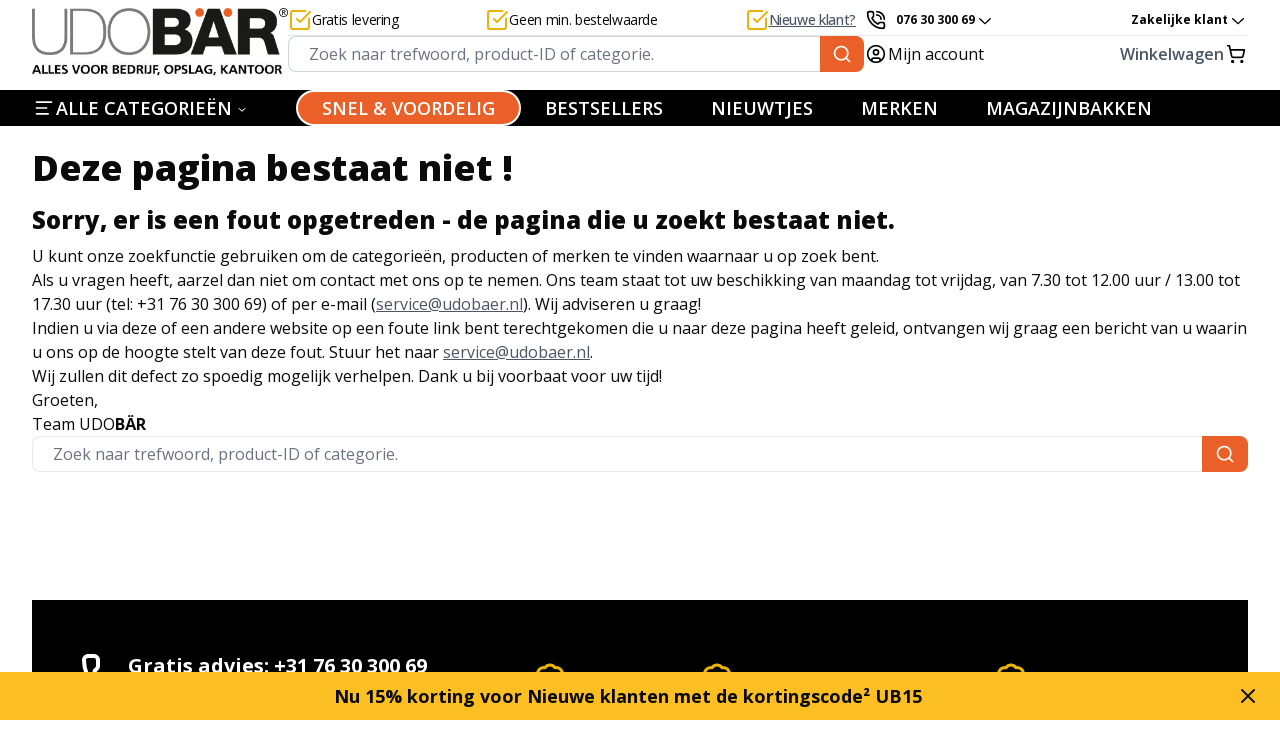

--- FILE ---
content_type: application/javascript; charset=UTF-8
request_url: https://www.udobaer.nl/_next/static/chunks/51cf0f1098ae7232.js
body_size: 23757
content:
(globalThis.TURBOPACK||(globalThis.TURBOPACK=[])).push(["object"==typeof document?document.currentScript:void 0,642587,(e,t,r)=>{!function(){var e={675:function(e,t){"use strict";t.byteLength=function(e){var t=l(e),r=t[0],n=t[1];return(r+n)*3/4-n},t.toByteArray=function(e){var t,r,i=l(e),s=i[0],a=i[1],u=new o((s+a)*3/4-a),c=0,f=a>0?s-4:s;for(r=0;r<f;r+=4)t=n[e.charCodeAt(r)]<<18|n[e.charCodeAt(r+1)]<<12|n[e.charCodeAt(r+2)]<<6|n[e.charCodeAt(r+3)],u[c++]=t>>16&255,u[c++]=t>>8&255,u[c++]=255&t;return 2===a&&(t=n[e.charCodeAt(r)]<<2|n[e.charCodeAt(r+1)]>>4,u[c++]=255&t),1===a&&(t=n[e.charCodeAt(r)]<<10|n[e.charCodeAt(r+1)]<<4|n[e.charCodeAt(r+2)]>>2,u[c++]=t>>8&255,u[c++]=255&t),u},t.fromByteArray=function(e){for(var t,n=e.length,o=n%3,i=[],s=0,a=n-o;s<a;s+=16383)i.push(function(e,t,n){for(var o,i=[],s=t;s<n;s+=3)o=(e[s]<<16&0xff0000)+(e[s+1]<<8&65280)+(255&e[s+2]),i.push(r[o>>18&63]+r[o>>12&63]+r[o>>6&63]+r[63&o]);return i.join("")}(e,s,s+16383>a?a:s+16383));return 1===o?i.push(r[(t=e[n-1])>>2]+r[t<<4&63]+"=="):2===o&&i.push(r[(t=(e[n-2]<<8)+e[n-1])>>10]+r[t>>4&63]+r[t<<2&63]+"="),i.join("")};for(var r=[],n=[],o="undefined"!=typeof Uint8Array?Uint8Array:Array,i="ABCDEFGHIJKLMNOPQRSTUVWXYZabcdefghijklmnopqrstuvwxyz0123456789+/",s=0,a=i.length;s<a;++s)r[s]=i[s],n[i.charCodeAt(s)]=s;function l(e){var t=e.length;if(t%4>0)throw Error("Invalid string. Length must be a multiple of 4");var r=e.indexOf("=");-1===r&&(r=t);var n=r===t?0:4-r%4;return[r,n]}n[45]=62,n[95]=63},72:function(e,t,r){"use strict";var n=r(675),o=r(783),i="function"==typeof Symbol&&"function"==typeof Symbol.for?Symbol.for("nodejs.util.inspect.custom"):null;function s(e){if(e>0x7fffffff)throw RangeError('The value "'+e+'" is invalid for option "size"');var t=new Uint8Array(e);return Object.setPrototypeOf(t,a.prototype),t}function a(e,t,r){if("number"==typeof e){if("string"==typeof t)throw TypeError('The "string" argument must be of type string. Received type number');return c(e)}return l(e,t,r)}function l(e,t,r){if("string"==typeof e){var n=e,o=t;if(("string"!=typeof o||""===o)&&(o="utf8"),!a.isEncoding(o))throw TypeError("Unknown encoding: "+o);var i=0|h(n,o),l=s(i),u=l.write(n,o);return u!==i&&(l=l.slice(0,u)),l}if(ArrayBuffer.isView(e))return f(e);if(null==e)throw TypeError("The first argument must be one of type string, Buffer, ArrayBuffer, Array, or Array-like Object. Received type "+typeof e);if(L(e,ArrayBuffer)||e&&L(e.buffer,ArrayBuffer)||"undefined"!=typeof SharedArrayBuffer&&(L(e,SharedArrayBuffer)||e&&L(e.buffer,SharedArrayBuffer)))return function(e,t,r){var n;if(t<0||e.byteLength<t)throw RangeError('"offset" is outside of buffer bounds');if(e.byteLength<t+(r||0))throw RangeError('"length" is outside of buffer bounds');return Object.setPrototypeOf(n=void 0===t&&void 0===r?new Uint8Array(e):void 0===r?new Uint8Array(e,t):new Uint8Array(e,t,r),a.prototype),n}(e,t,r);if("number"==typeof e)throw TypeError('The "value" argument must not be of type number. Received type number');var c=e.valueOf&&e.valueOf();if(null!=c&&c!==e)return a.from(c,t,r);var p=function(e){if(a.isBuffer(e)){var t=0|d(e.length),r=s(t);return 0===r.length||e.copy(r,0,0,t),r}return void 0!==e.length?"number"!=typeof e.length||function(e){return e!=e}(e.length)?s(0):f(e):"Buffer"===e.type&&Array.isArray(e.data)?f(e.data):void 0}(e);if(p)return p;if("undefined"!=typeof Symbol&&null!=Symbol.toPrimitive&&"function"==typeof e[Symbol.toPrimitive])return a.from(e[Symbol.toPrimitive]("string"),t,r);throw TypeError("The first argument must be one of type string, Buffer, ArrayBuffer, Array, or Array-like Object. Received type "+typeof e)}function u(e){if("number"!=typeof e)throw TypeError('"size" argument must be of type number');if(e<0)throw RangeError('The value "'+e+'" is invalid for option "size"')}function c(e){return u(e),s(e<0?0:0|d(e))}function f(e){for(var t=e.length<0?0:0|d(e.length),r=s(t),n=0;n<t;n+=1)r[n]=255&e[n];return r}t.Buffer=a,t.SlowBuffer=function(e){return+e!=e&&(e=0),a.alloc(+e)},t.INSPECT_MAX_BYTES=50,t.kMaxLength=0x7fffffff,a.TYPED_ARRAY_SUPPORT=function(){try{var e=new Uint8Array(1),t={foo:function(){return 42}};return Object.setPrototypeOf(t,Uint8Array.prototype),Object.setPrototypeOf(e,t),42===e.foo()}catch(e){return!1}}(),a.TYPED_ARRAY_SUPPORT||"undefined"==typeof console||"function"!=typeof console.error||console.error("This browser lacks typed array (Uint8Array) support which is required by `buffer` v5.x. Use `buffer` v4.x if you require old browser support."),Object.defineProperty(a.prototype,"parent",{enumerable:!0,get:function(){if(a.isBuffer(this))return this.buffer}}),Object.defineProperty(a.prototype,"offset",{enumerable:!0,get:function(){if(a.isBuffer(this))return this.byteOffset}}),a.poolSize=8192,a.from=function(e,t,r){return l(e,t,r)},Object.setPrototypeOf(a.prototype,Uint8Array.prototype),Object.setPrototypeOf(a,Uint8Array),a.alloc=function(e,t,r){return(u(e),e<=0)?s(e):void 0!==t?"string"==typeof r?s(e).fill(t,r):s(e).fill(t):s(e)},a.allocUnsafe=function(e){return c(e)},a.allocUnsafeSlow=function(e){return c(e)};function d(e){if(e>=0x7fffffff)throw RangeError("Attempt to allocate Buffer larger than maximum size: 0x7fffffff bytes");return 0|e}function h(e,t){if(a.isBuffer(e))return e.length;if(ArrayBuffer.isView(e)||L(e,ArrayBuffer))return e.byteLength;if("string"!=typeof e)throw TypeError('The "string" argument must be one of type string, Buffer, or ArrayBuffer. Received type '+typeof e);var r=e.length,n=arguments.length>2&&!0===arguments[2];if(!n&&0===r)return 0;for(var o=!1;;)switch(t){case"ascii":case"latin1":case"binary":return r;case"utf8":case"utf-8":return k(e).length;case"ucs2":case"ucs-2":case"utf16le":case"utf-16le":return 2*r;case"hex":return r>>>1;case"base64":return O(e).length;default:if(o)return n?-1:k(e).length;t=(""+t).toLowerCase(),o=!0}}function p(e,t,r){var o,i,s,a=!1;if((void 0===t||t<0)&&(t=0),t>this.length||((void 0===r||r>this.length)&&(r=this.length),r<=0||(r>>>=0)<=(t>>>=0)))return"";for(e||(e="utf8");;)switch(e){case"hex":return function(e,t,r){var n=e.length;(!t||t<0)&&(t=0),(!r||r<0||r>n)&&(r=n);for(var o="",i=t;i<r;++i)o+=x[e[i]];return o}(this,t,r);case"utf8":case"utf-8":return b(this,t,r);case"ascii":return function(e,t,r){var n="";r=Math.min(e.length,r);for(var o=t;o<r;++o)n+=String.fromCharCode(127&e[o]);return n}(this,t,r);case"latin1":case"binary":return function(e,t,r){var n="";r=Math.min(e.length,r);for(var o=t;o<r;++o)n+=String.fromCharCode(e[o]);return n}(this,t,r);case"base64":return o=this,i=t,s=r,0===i&&s===o.length?n.fromByteArray(o):n.fromByteArray(o.slice(i,s));case"ucs2":case"ucs-2":case"utf16le":case"utf-16le":return function(e,t,r){for(var n=e.slice(t,r),o="",i=0;i<n.length;i+=2)o+=String.fromCharCode(n[i]+256*n[i+1]);return o}(this,t,r);default:if(a)throw TypeError("Unknown encoding: "+e);e=(e+"").toLowerCase(),a=!0}}function g(e,t,r){var n=e[t];e[t]=e[r],e[r]=n}function m(e,t,r,n,o){var i;if(0===e.length)return -1;if("string"==typeof r?(n=r,r=0):r>0x7fffffff?r=0x7fffffff:r<-0x80000000&&(r=-0x80000000),(i=r*=1)!=i&&(r=o?0:e.length-1),r<0&&(r=e.length+r),r>=e.length)if(o)return -1;else r=e.length-1;else if(r<0)if(!o)return -1;else r=0;if("string"==typeof t&&(t=a.from(t,n)),a.isBuffer(t))return 0===t.length?-1:y(e,t,r,n,o);if("number"==typeof t){if(t&=255,"function"==typeof Uint8Array.prototype.indexOf)if(o)return Uint8Array.prototype.indexOf.call(e,t,r);else return Uint8Array.prototype.lastIndexOf.call(e,t,r);return y(e,[t],r,n,o)}throw TypeError("val must be string, number or Buffer")}function y(e,t,r,n,o){var i,s=1,a=e.length,l=t.length;if(void 0!==n&&("ucs2"===(n=String(n).toLowerCase())||"ucs-2"===n||"utf16le"===n||"utf-16le"===n)){if(e.length<2||t.length<2)return -1;s=2,a/=2,l/=2,r/=2}function u(e,t){return 1===s?e[t]:e.readUInt16BE(t*s)}if(o){var c=-1;for(i=r;i<a;i++)if(u(e,i)===u(t,-1===c?0:i-c)){if(-1===c&&(c=i),i-c+1===l)return c*s}else -1!==c&&(i-=i-c),c=-1}else for(r+l>a&&(r=a-l),i=r;i>=0;i--){for(var f=!0,d=0;d<l;d++)if(u(e,i+d)!==u(t,d)){f=!1;break}if(f)return i}return -1}a.isBuffer=function(e){return null!=e&&!0===e._isBuffer&&e!==a.prototype},a.compare=function(e,t){if(L(e,Uint8Array)&&(e=a.from(e,e.offset,e.byteLength)),L(t,Uint8Array)&&(t=a.from(t,t.offset,t.byteLength)),!a.isBuffer(e)||!a.isBuffer(t))throw TypeError('The "buf1", "buf2" arguments must be one of type Buffer or Uint8Array');if(e===t)return 0;for(var r=e.length,n=t.length,o=0,i=Math.min(r,n);o<i;++o)if(e[o]!==t[o]){r=e[o],n=t[o];break}return r<n?-1:+(n<r)},a.isEncoding=function(e){switch(String(e).toLowerCase()){case"hex":case"utf8":case"utf-8":case"ascii":case"latin1":case"binary":case"base64":case"ucs2":case"ucs-2":case"utf16le":case"utf-16le":return!0;default:return!1}},a.concat=function(e,t){if(!Array.isArray(e))throw TypeError('"list" argument must be an Array of Buffers');if(0===e.length)return a.alloc(0);if(void 0===t)for(r=0,t=0;r<e.length;++r)t+=e[r].length;var r,n=a.allocUnsafe(t),o=0;for(r=0;r<e.length;++r){var i=e[r];if(L(i,Uint8Array)&&(i=a.from(i)),!a.isBuffer(i))throw TypeError('"list" argument must be an Array of Buffers');i.copy(n,o),o+=i.length}return n},a.byteLength=h,a.prototype._isBuffer=!0,a.prototype.swap16=function(){var e=this.length;if(e%2!=0)throw RangeError("Buffer size must be a multiple of 16-bits");for(var t=0;t<e;t+=2)g(this,t,t+1);return this},a.prototype.swap32=function(){var e=this.length;if(e%4!=0)throw RangeError("Buffer size must be a multiple of 32-bits");for(var t=0;t<e;t+=4)g(this,t,t+3),g(this,t+1,t+2);return this},a.prototype.swap64=function(){var e=this.length;if(e%8!=0)throw RangeError("Buffer size must be a multiple of 64-bits");for(var t=0;t<e;t+=8)g(this,t,t+7),g(this,t+1,t+6),g(this,t+2,t+5),g(this,t+3,t+4);return this},a.prototype.toString=function(){var e=this.length;return 0===e?"":0==arguments.length?b(this,0,e):p.apply(this,arguments)},a.prototype.toLocaleString=a.prototype.toString,a.prototype.equals=function(e){if(!a.isBuffer(e))throw TypeError("Argument must be a Buffer");return this===e||0===a.compare(this,e)},a.prototype.inspect=function(){var e="",r=t.INSPECT_MAX_BYTES;return e=this.toString("hex",0,r).replace(/(.{2})/g,"$1 ").trim(),this.length>r&&(e+=" ... "),"<Buffer "+e+">"},i&&(a.prototype[i]=a.prototype.inspect),a.prototype.compare=function(e,t,r,n,o){if(L(e,Uint8Array)&&(e=a.from(e,e.offset,e.byteLength)),!a.isBuffer(e))throw TypeError('The "target" argument must be one of type Buffer or Uint8Array. Received type '+typeof e);if(void 0===t&&(t=0),void 0===r&&(r=e?e.length:0),void 0===n&&(n=0),void 0===o&&(o=this.length),t<0||r>e.length||n<0||o>this.length)throw RangeError("out of range index");if(n>=o&&t>=r)return 0;if(n>=o)return -1;if(t>=r)return 1;if(t>>>=0,r>>>=0,n>>>=0,o>>>=0,this===e)return 0;for(var i=o-n,s=r-t,l=Math.min(i,s),u=this.slice(n,o),c=e.slice(t,r),f=0;f<l;++f)if(u[f]!==c[f]){i=u[f],s=c[f];break}return i<s?-1:+(s<i)},a.prototype.includes=function(e,t,r){return -1!==this.indexOf(e,t,r)},a.prototype.indexOf=function(e,t,r){return m(this,e,t,r,!0)},a.prototype.lastIndexOf=function(e,t,r){return m(this,e,t,r,!1)};function b(e,t,r){r=Math.min(e.length,r);for(var n=[],o=t;o<r;){var i,s,a,l,u=e[o],c=null,f=u>239?4:u>223?3:u>191?2:1;if(o+f<=r)switch(f){case 1:u<128&&(c=u);break;case 2:(192&(i=e[o+1]))==128&&(l=(31&u)<<6|63&i)>127&&(c=l);break;case 3:i=e[o+1],s=e[o+2],(192&i)==128&&(192&s)==128&&(l=(15&u)<<12|(63&i)<<6|63&s)>2047&&(l<55296||l>57343)&&(c=l);break;case 4:i=e[o+1],s=e[o+2],a=e[o+3],(192&i)==128&&(192&s)==128&&(192&a)==128&&(l=(15&u)<<18|(63&i)<<12|(63&s)<<6|63&a)>65535&&l<1114112&&(c=l)}null===c?(c=65533,f=1):c>65535&&(c-=65536,n.push(c>>>10&1023|55296),c=56320|1023&c),n.push(c),o+=f}var d=n,h=d.length;if(h<=4096)return String.fromCharCode.apply(String,d);for(var p="",g=0;g<h;)p+=String.fromCharCode.apply(String,d.slice(g,g+=4096));return p}function v(e,t,r){if(e%1!=0||e<0)throw RangeError("offset is not uint");if(e+t>r)throw RangeError("Trying to access beyond buffer length")}function w(e,t,r,n,o,i){if(!a.isBuffer(e))throw TypeError('"buffer" argument must be a Buffer instance');if(t>o||t<i)throw RangeError('"value" argument is out of bounds');if(r+n>e.length)throw RangeError("Index out of range")}function E(e,t,r,n,o,i){if(r+n>e.length||r<0)throw RangeError("Index out of range")}function _(e,t,r,n,i){return t*=1,r>>>=0,i||E(e,t,r,4,34028234663852886e22,-34028234663852886e22),o.write(e,t,r,n,23,4),r+4}function A(e,t,r,n,i){return t*=1,r>>>=0,i||E(e,t,r,8,17976931348623157e292,-17976931348623157e292),o.write(e,t,r,n,52,8),r+8}a.prototype.write=function(e,t,r,n){if(void 0===t)n="utf8",r=this.length,t=0;else if(void 0===r&&"string"==typeof t)n=t,r=this.length,t=0;else if(isFinite(t))t>>>=0,isFinite(r)?(r>>>=0,void 0===n&&(n="utf8")):(n=r,r=void 0);else throw Error("Buffer.write(string, encoding, offset[, length]) is no longer supported");var o,i,s,a,l,u,c,f,d=this.length-t;if((void 0===r||r>d)&&(r=d),e.length>0&&(r<0||t<0)||t>this.length)throw RangeError("Attempt to write outside buffer bounds");n||(n="utf8");for(var h=!1;;)switch(n){case"hex":return function(e,t,r,n){r=Number(r)||0;var o=e.length-r;n?(n=Number(n))>o&&(n=o):n=o;var i=t.length;n>i/2&&(n=i/2);for(var s=0;s<n;++s){var a,l=parseInt(t.substr(2*s,2),16);if((a=l)!=a)break;e[r+s]=l}return s}(this,e,t,r);case"utf8":case"utf-8":return o=t,i=r,P(k(e,this.length-o),this,o,i);case"ascii":return s=t,a=r,P(T(e),this,s,a);case"latin1":case"binary":return function(e,t,r,n){return P(T(t),e,r,n)}(this,e,t,r);case"base64":return l=t,u=r,P(O(e),this,l,u);case"ucs2":case"ucs-2":case"utf16le":case"utf-16le":return c=t,f=r,P(function(e,t){for(var r,n,o=[],i=0;i<e.length&&!((t-=2)<0);++i)n=(r=e.charCodeAt(i))>>8,o.push(r%256),o.push(n);return o}(e,this.length-c),this,c,f);default:if(h)throw TypeError("Unknown encoding: "+n);n=(""+n).toLowerCase(),h=!0}},a.prototype.toJSON=function(){return{type:"Buffer",data:Array.prototype.slice.call(this._arr||this,0)}},a.prototype.slice=function(e,t){var r=this.length;e=~~e,t=void 0===t?r:~~t,e<0?(e+=r)<0&&(e=0):e>r&&(e=r),t<0?(t+=r)<0&&(t=0):t>r&&(t=r),t<e&&(t=e);var n=this.subarray(e,t);return Object.setPrototypeOf(n,a.prototype),n},a.prototype.readUIntLE=function(e,t,r){e>>>=0,t>>>=0,r||v(e,t,this.length);for(var n=this[e],o=1,i=0;++i<t&&(o*=256);)n+=this[e+i]*o;return n},a.prototype.readUIntBE=function(e,t,r){e>>>=0,t>>>=0,r||v(e,t,this.length);for(var n=this[e+--t],o=1;t>0&&(o*=256);)n+=this[e+--t]*o;return n},a.prototype.readUInt8=function(e,t){return e>>>=0,t||v(e,1,this.length),this[e]},a.prototype.readUInt16LE=function(e,t){return e>>>=0,t||v(e,2,this.length),this[e]|this[e+1]<<8},a.prototype.readUInt16BE=function(e,t){return e>>>=0,t||v(e,2,this.length),this[e]<<8|this[e+1]},a.prototype.readUInt32LE=function(e,t){return e>>>=0,t||v(e,4,this.length),(this[e]|this[e+1]<<8|this[e+2]<<16)+0x1000000*this[e+3]},a.prototype.readUInt32BE=function(e,t){return e>>>=0,t||v(e,4,this.length),0x1000000*this[e]+(this[e+1]<<16|this[e+2]<<8|this[e+3])},a.prototype.readIntLE=function(e,t,r){e>>>=0,t>>>=0,r||v(e,t,this.length);for(var n=this[e],o=1,i=0;++i<t&&(o*=256);)n+=this[e+i]*o;return n>=(o*=128)&&(n-=Math.pow(2,8*t)),n},a.prototype.readIntBE=function(e,t,r){e>>>=0,t>>>=0,r||v(e,t,this.length);for(var n=t,o=1,i=this[e+--n];n>0&&(o*=256);)i+=this[e+--n]*o;return i>=(o*=128)&&(i-=Math.pow(2,8*t)),i},a.prototype.readInt8=function(e,t){return(e>>>=0,t||v(e,1,this.length),128&this[e])?-((255-this[e]+1)*1):this[e]},a.prototype.readInt16LE=function(e,t){e>>>=0,t||v(e,2,this.length);var r=this[e]|this[e+1]<<8;return 32768&r?0xffff0000|r:r},a.prototype.readInt16BE=function(e,t){e>>>=0,t||v(e,2,this.length);var r=this[e+1]|this[e]<<8;return 32768&r?0xffff0000|r:r},a.prototype.readInt32LE=function(e,t){return e>>>=0,t||v(e,4,this.length),this[e]|this[e+1]<<8|this[e+2]<<16|this[e+3]<<24},a.prototype.readInt32BE=function(e,t){return e>>>=0,t||v(e,4,this.length),this[e]<<24|this[e+1]<<16|this[e+2]<<8|this[e+3]},a.prototype.readFloatLE=function(e,t){return e>>>=0,t||v(e,4,this.length),o.read(this,e,!0,23,4)},a.prototype.readFloatBE=function(e,t){return e>>>=0,t||v(e,4,this.length),o.read(this,e,!1,23,4)},a.prototype.readDoubleLE=function(e,t){return e>>>=0,t||v(e,8,this.length),o.read(this,e,!0,52,8)},a.prototype.readDoubleBE=function(e,t){return e>>>=0,t||v(e,8,this.length),o.read(this,e,!1,52,8)},a.prototype.writeUIntLE=function(e,t,r,n){if(e*=1,t>>>=0,r>>>=0,!n){var o=Math.pow(2,8*r)-1;w(this,e,t,r,o,0)}var i=1,s=0;for(this[t]=255&e;++s<r&&(i*=256);)this[t+s]=e/i&255;return t+r},a.prototype.writeUIntBE=function(e,t,r,n){if(e*=1,t>>>=0,r>>>=0,!n){var o=Math.pow(2,8*r)-1;w(this,e,t,r,o,0)}var i=r-1,s=1;for(this[t+i]=255&e;--i>=0&&(s*=256);)this[t+i]=e/s&255;return t+r},a.prototype.writeUInt8=function(e,t,r){return e*=1,t>>>=0,r||w(this,e,t,1,255,0),this[t]=255&e,t+1},a.prototype.writeUInt16LE=function(e,t,r){return e*=1,t>>>=0,r||w(this,e,t,2,65535,0),this[t]=255&e,this[t+1]=e>>>8,t+2},a.prototype.writeUInt16BE=function(e,t,r){return e*=1,t>>>=0,r||w(this,e,t,2,65535,0),this[t]=e>>>8,this[t+1]=255&e,t+2},a.prototype.writeUInt32LE=function(e,t,r){return e*=1,t>>>=0,r||w(this,e,t,4,0xffffffff,0),this[t+3]=e>>>24,this[t+2]=e>>>16,this[t+1]=e>>>8,this[t]=255&e,t+4},a.prototype.writeUInt32BE=function(e,t,r){return e*=1,t>>>=0,r||w(this,e,t,4,0xffffffff,0),this[t]=e>>>24,this[t+1]=e>>>16,this[t+2]=e>>>8,this[t+3]=255&e,t+4},a.prototype.writeIntLE=function(e,t,r,n){if(e*=1,t>>>=0,!n){var o=Math.pow(2,8*r-1);w(this,e,t,r,o-1,-o)}var i=0,s=1,a=0;for(this[t]=255&e;++i<r&&(s*=256);)e<0&&0===a&&0!==this[t+i-1]&&(a=1),this[t+i]=(e/s|0)-a&255;return t+r},a.prototype.writeIntBE=function(e,t,r,n){if(e*=1,t>>>=0,!n){var o=Math.pow(2,8*r-1);w(this,e,t,r,o-1,-o)}var i=r-1,s=1,a=0;for(this[t+i]=255&e;--i>=0&&(s*=256);)e<0&&0===a&&0!==this[t+i+1]&&(a=1),this[t+i]=(e/s|0)-a&255;return t+r},a.prototype.writeInt8=function(e,t,r){return e*=1,t>>>=0,r||w(this,e,t,1,127,-128),e<0&&(e=255+e+1),this[t]=255&e,t+1},a.prototype.writeInt16LE=function(e,t,r){return e*=1,t>>>=0,r||w(this,e,t,2,32767,-32768),this[t]=255&e,this[t+1]=e>>>8,t+2},a.prototype.writeInt16BE=function(e,t,r){return e*=1,t>>>=0,r||w(this,e,t,2,32767,-32768),this[t]=e>>>8,this[t+1]=255&e,t+2},a.prototype.writeInt32LE=function(e,t,r){return e*=1,t>>>=0,r||w(this,e,t,4,0x7fffffff,-0x80000000),this[t]=255&e,this[t+1]=e>>>8,this[t+2]=e>>>16,this[t+3]=e>>>24,t+4},a.prototype.writeInt32BE=function(e,t,r){return e*=1,t>>>=0,r||w(this,e,t,4,0x7fffffff,-0x80000000),e<0&&(e=0xffffffff+e+1),this[t]=e>>>24,this[t+1]=e>>>16,this[t+2]=e>>>8,this[t+3]=255&e,t+4},a.prototype.writeFloatLE=function(e,t,r){return _(this,e,t,!0,r)},a.prototype.writeFloatBE=function(e,t,r){return _(this,e,t,!1,r)},a.prototype.writeDoubleLE=function(e,t,r){return A(this,e,t,!0,r)},a.prototype.writeDoubleBE=function(e,t,r){return A(this,e,t,!1,r)},a.prototype.copy=function(e,t,r,n){if(!a.isBuffer(e))throw TypeError("argument should be a Buffer");if(r||(r=0),n||0===n||(n=this.length),t>=e.length&&(t=e.length),t||(t=0),n>0&&n<r&&(n=r),n===r||0===e.length||0===this.length)return 0;if(t<0)throw RangeError("targetStart out of bounds");if(r<0||r>=this.length)throw RangeError("Index out of range");if(n<0)throw RangeError("sourceEnd out of bounds");n>this.length&&(n=this.length),e.length-t<n-r&&(n=e.length-t+r);var o=n-r;if(this===e&&"function"==typeof Uint8Array.prototype.copyWithin)this.copyWithin(t,r,n);else if(this===e&&r<t&&t<n)for(var i=o-1;i>=0;--i)e[i+t]=this[i+r];else Uint8Array.prototype.set.call(e,this.subarray(r,n),t);return o},a.prototype.fill=function(e,t,r,n){if("string"==typeof e){if("string"==typeof t?(n=t,t=0,r=this.length):"string"==typeof r&&(n=r,r=this.length),void 0!==n&&"string"!=typeof n)throw TypeError("encoding must be a string");if("string"==typeof n&&!a.isEncoding(n))throw TypeError("Unknown encoding: "+n);if(1===e.length){var o,i=e.charCodeAt(0);("utf8"===n&&i<128||"latin1"===n)&&(e=i)}}else"number"==typeof e?e&=255:"boolean"==typeof e&&(e=Number(e));if(t<0||this.length<t||this.length<r)throw RangeError("Out of range index");if(r<=t)return this;if(t>>>=0,r=void 0===r?this.length:r>>>0,e||(e=0),"number"==typeof e)for(o=t;o<r;++o)this[o]=e;else{var s=a.isBuffer(e)?e:a.from(e,n),l=s.length;if(0===l)throw TypeError('The value "'+e+'" is invalid for argument "value"');for(o=0;o<r-t;++o)this[o+t]=s[o%l]}return this};var S=/[^+/0-9A-Za-z-_]/g;function k(e,t){t=t||1/0;for(var r,n=e.length,o=null,i=[],s=0;s<n;++s){if((r=e.charCodeAt(s))>55295&&r<57344){if(!o){if(r>56319||s+1===n){(t-=3)>-1&&i.push(239,191,189);continue}o=r;continue}if(r<56320){(t-=3)>-1&&i.push(239,191,189),o=r;continue}r=(o-55296<<10|r-56320)+65536}else o&&(t-=3)>-1&&i.push(239,191,189);if(o=null,r<128){if((t-=1)<0)break;i.push(r)}else if(r<2048){if((t-=2)<0)break;i.push(r>>6|192,63&r|128)}else if(r<65536){if((t-=3)<0)break;i.push(r>>12|224,r>>6&63|128,63&r|128)}else if(r<1114112){if((t-=4)<0)break;i.push(r>>18|240,r>>12&63|128,r>>6&63|128,63&r|128)}else throw Error("Invalid code point")}return i}function T(e){for(var t=[],r=0;r<e.length;++r)t.push(255&e.charCodeAt(r));return t}function O(e){return n.toByteArray(function(e){if((e=(e=e.split("=")[0]).trim().replace(S,"")).length<2)return"";for(;e.length%4!=0;)e+="=";return e}(e))}function P(e,t,r,n){for(var o=0;o<n&&!(o+r>=t.length)&&!(o>=e.length);++o)t[o+r]=e[o];return o}function L(e,t){return e instanceof t||null!=e&&null!=e.constructor&&null!=e.constructor.name&&e.constructor.name===t.name}var x=function(){for(var e="0123456789abcdef",t=Array(256),r=0;r<16;++r)for(var n=16*r,o=0;o<16;++o)t[n+o]=e[r]+e[o];return t}()},783:function(e,t){t.read=function(e,t,r,n,o){var i,s,a=8*o-n-1,l=(1<<a)-1,u=l>>1,c=-7,f=r?o-1:0,d=r?-1:1,h=e[t+f];for(f+=d,i=h&(1<<-c)-1,h>>=-c,c+=a;c>0;i=256*i+e[t+f],f+=d,c-=8);for(s=i&(1<<-c)-1,i>>=-c,c+=n;c>0;s=256*s+e[t+f],f+=d,c-=8);if(0===i)i=1-u;else{if(i===l)return s?NaN:1/0*(h?-1:1);s+=Math.pow(2,n),i-=u}return(h?-1:1)*s*Math.pow(2,i-n)},t.write=function(e,t,r,n,o,i){var s,a,l,u=8*i-o-1,c=(1<<u)-1,f=c>>1,d=5960464477539062e-23*(23===o),h=n?0:i-1,p=n?1:-1,g=+(t<0||0===t&&1/t<0);for(isNaN(t=Math.abs(t))||t===1/0?(a=+!!isNaN(t),s=c):(s=Math.floor(Math.log(t)/Math.LN2),t*(l=Math.pow(2,-s))<1&&(s--,l*=2),s+f>=1?t+=d/l:t+=d*Math.pow(2,1-f),t*l>=2&&(s++,l/=2),s+f>=c?(a=0,s=c):s+f>=1?(a=(t*l-1)*Math.pow(2,o),s+=f):(a=t*Math.pow(2,f-1)*Math.pow(2,o),s=0));o>=8;e[r+h]=255&a,h+=p,a/=256,o-=8);for(s=s<<o|a,u+=o;u>0;e[r+h]=255&s,h+=p,s/=256,u-=8);e[r+h-p]|=128*g}}},r={};function n(t){var o=r[t];if(void 0!==o)return o.exports;var i=r[t]={exports:{}},s=!0;try{e[t](i,i.exports,n),s=!1}finally{s&&delete r[t]}return i.exports}n.ab="/ROOT/node_modules/.pnpm/next@15.5.9_@babel+core@7.27.7_@opentelemetry+api@1.9.0_react-dom@19.2.3_react@19.2.3__react@19.2.3/node_modules/next/dist/compiled/buffer/",t.exports=n(72)}()},428519,(e,t,r)=>{t.exports={Locales:{defaultSbLocale:"",sbLocaleDe:"",defaultSbLocaleSpecialCases:"default",ubLocales:["de-at","de-ch","de","fr-ch","nl","nl-nl","fr","fr-fr",NaN],defaultUbLocaleForDefaultSbLocale:"de-de",sbLocaleToIsoLocale:{"de-at":"de-AT","de-ch":"de-CH","fr-ch":"fr-CH",nl:"nl-NL",it:"it-IT",fr:"fr-FR","":"de-DE"},isoLocaleToSbLocale:{"de-AT":"de-at","de-CH":"de-ch","fr-CH":"fr-ch","nl-NL":"nl","it-IT":"it","fr-FR":"fr","de-DE":""},isoLocaleToCity:{"de-AT":"Wien","de-CH":"Bern","fr-CH":"Berne","nl-NL":"Amsterdam","it-IT":"Roma","fr-FR":"Paris","de-DE":"Berlin"},sbLocaleToUbLocale:{"de-at":"at-de","de-ch":"ch-de","fr-ch":"ch-fr",nl:"nl-nl",fr:"fr-fr",it:"it-it","":"de-de"},sbLocaleToIntershopLocale:{"de-at":"de_DE","de-ch":"de_DE",nl:"nl_NL",it:"it_IT",fr:"fr_FR","fr-ch":"fr_FR","":"de_DE"},shortLocaleForDefaultSbLocale:"de",sbLocaleToDomain:{"de-at":"udobaer.at","de-ch":"udobaer.ch","fr-ch":"udobaer.ch",nl:"udobaer.nl",it:"udobaer.it",fr:"udobaer.fr","":"udobaer.de"}}}},173677,868275,e=>{"use strict";e.s(["logger",()=>o],173677);var t=e.i(938059);function r(e,t,r){return t in e?Object.defineProperty(e,t,{value:r,enumerable:!0,configurable:!0,writable:!0}):e[t]=r,e}e.s(["_",()=>r],868275);let n={trace:"\x1b[36m",debug:"\x1b[34m",info:"\x1b[1m",warn:"\x1b[33m",error:"\x1b[31m"},o=new class{getLogLevelFromEnv(){let e=t.default.env.NEXT_LOG_LEVEL||"info";return["trace","debug","info","warn","error"].includes(e)?e:"info"}shouldLog(e){let t=this.levels.indexOf(this.currentMaxLogLevel);return this.levels.indexOf(e)>=t}log(e,t){this.shouldLog(e)&&console.log(n[e]+this.formatMessage(e.toUpperCase(),t)+"\x1b[0m")}trace(e){this.log("trace",e)}debug(e){this.log("debug",e)}info(e){this.log("info",e)}warn(e){this.log("warn",e)}error(e){this.log("error",e)}logObject(e,t,r,n){this.shouldLog(e)&&(this.log(e,t),console.dir(r,n))}formatMessage(e,t){let r=new Date().toISOString();return"".concat(r," - ").concat(e,": ").concat(t)}constructor(){r(this,"currentMaxLogLevel",void 0),r(this,"levels",["trace","debug","info","warn","error"]),this.currentMaxLogLevel=this.getLogLevelFromEnv()}}},433658,e=>{"use strict";e.s(["getCountry",()=>n,"getCurrency",()=>o,"getIsoLocaleFromSbLocale",()=>s,"getLanguageFromIsoLocale",()=>i,"getLanguageFromSbLocale",()=>a]);var t=e.i(428519),r=e.i(173677);function n(e){return e.split("-")[1].toLowerCase()}function o(e){return"ch"===n(e)?"CHF":"EUR"}function i(e){return e.split("-")[0].toLowerCase()}function s(e){let n=t.Locales.sbLocaleToIsoLocale[e];return n||(r.logger.warn("getIsoLocaleFromSbLocale(): Internal error: no isoLocale found for sbLocale ".concat(e,".")),t.Locales.sbLocaleToIsoLocale[t.Locales.defaultSbLocale])}function a(e){return s(e).split("-")[0].toLowerCase()}},141189,e=>{"use strict";e.s(["countries",()=>c,"countryForCountryCodeMap",()=>f,"formatAndReplacePrices",()=>i,"formatDate",()=>n,"formatDateLegacy",()=>o,"formatPrice",()=>r,"getBoolean",()=>s,"getEmptyAddress",()=>d,"getInitialAddress",()=>h,"hasEntries",()=>l,"round",()=>a,"useHasHover",()=>u]);var t=e.i(433658);function r(e,t,r){return void 0!==t&&r?new Intl.NumberFormat(e,{style:"currency",currency:r}).format(t):""}function n(e,t,r){if(void 0!==t){let n="string"==typeof t?new Date(t):t;return new Intl.DateTimeFormat(e,null!=r?r:{}).format(n)}return""}function o(e){return void 0!==e?new Intl.DateTimeFormat("de-DE",{dateStyle:"short"}).format(e):""}function i(e,n){if(!n)return"";let o=(0,t.getCurrency)(e);return n.replace(/\b\d+\.\d{2}\b/g,t=>r(e,parseFloat(t),o))}function s(e){return"boolean"==typeof e?e:"string"==typeof e&&"true"==e.toLowerCase()}function a(e){return Math.floor((e+Number.EPSILON)*100)/100}function l(e){return Object.entries(e).length>0}function u(){try{return matchMedia("(hover: hover)").matches}catch(e){return!0}}e.i(173677);let c=["germany","austria","switzerland","france","netherlands"],f={DE:"germany",AT:"austria",CH:"switzerland",FR:"france",NL:"netherlands"};function d(e){return{id:"",name:"",type:"",urn:"",externalID:"",externalUrn:"",addressName:"",taxationID:"",title:"",aristocraticTitle:"",jobTitle:"",honorific:"",firstName:"",secondName:"",lastName:"",secondLastName:"",companyName1:"",companyName2:"",addressLine1:"",addressLine2:"",addressLine3:"",postBox:"",mainDivision:"",mainDivisionName:"",subDivision:"",subDivisionName:"",postalCode:"",email:"",phoneMobile:"",phoneHome:"",phoneBusiness:"",phoneBusinessDirect:"",country:"",countryCode:"",city:"",fax:"",shipFromAddress:!1,serviceToAddress:!1,installToAddress:!1,invoiceToAddress:"invoiceTo"===e,shipToAddress:"shipTo"===e,preferredShippingAddress:"false",preferredBillingAddress:"false"}}function h(e,t,r,n){var o,i,s,a;return{id:"",name:"",type:"",urn:"",externalID:"",externalUrn:"",addressName:"",taxationID:"",title:(null==e?void 0:e.title)||"",aristocraticTitle:"",jobTitle:"",honorific:"",firstName:null!=(o=null==e?void 0:e.firstName)?o:"",secondName:"",lastName:null!=(i=null==e?void 0:e.lastName)?i:"",secondLastName:"",companyName1:null!=(s=null==t?void 0:t.companyName)?s:"",companyName2:"",addressLine1:"",addressLine2:"",addressLine3:"",postBox:"",mainDivision:"",mainDivisionName:"",subDivision:"",subDivisionName:"",postalCode:"",email:null!=(a=null==e?void 0:e.email)?a:"",phoneMobile:"",phoneHome:"",phoneBusiness:"",phoneBusinessDirect:"",country:n,countryCode:r,city:"",fax:"",shipFromAddress:!1,serviceToAddress:!1,installToAddress:!1,invoiceToAddress:!0,shipToAddress:!0,preferredShippingAddress:"true",preferredBillingAddress:"true"}}},218176,e=>{"use strict";e.s(["calculateCategoryPathString",()=>l,"determineEffectiveProductFromPdpContext",()=>r,"determineEffectiveProductId",()=>i,"determinePrefixedProductId",()=>o,"determineVariableAttributeValuesAsString",()=>n,"getCurrentFilterValue",()=>s,"getInvalidCombinationMasterLink",()=>u,"isVariantPossible",()=>a,"showProductPrice",()=>c]);var t=e.i(141189);function r(e){let t,r=e.productAndArticle.article,n=e.productAndArticle.masterProduct;if(r?t=r:n&&(t=n),!t)throw Error("determineEffectiveProductFromPdpContext: No product found");return t}function n(e){let t=[];if(null==e?void 0:e.variableVariationAttributes){var r;null==e||null==(r=e.variableVariationAttributes)||r.map(e=>{e.value&&t.push(e.value)})}return t.join(" / ")}function o(e){let t=e.toUpperCase().trim();return t.startsWith("E")||t.endsWith("A")||(t="A"+e),t}function i(e){let t=e.toUpperCase().trim();return t.startsWith("A")&&(t=e.replace("A","")),t}function s(e,t){var r;let n=null==e||null==(r=e.variableVariationAttributes)?void 0:r.find(e=>e.variationAttributeId===t);return null==n?void 0:n.value}function a(e,t,r,n){let o={...t};return o[r]=n,!!e.find(e=>{let t={};for(let r in o)t[r]=e[r];return Object.entries(t).toString()===Object.entries(o).toString()})}function l(e){var t;return null==(t=e.defaultCategoryPath)?void 0:t.filter(e=>!!e.name).map(e=>e.name).join("/")}function u(e,t,r){let n=new URL(e);return n.searchParams.set("pdpsa",t),n.searchParams.set("pdpsv",r),n.searchParams.delete("sp"),n.toString()}function c(e,r){if(!e)return{showPrice:!1,needsPriceQuotation:!1};let n=!r||isNaN(r.salePrice)||r.salePrice<.01,o=function(e){let r=function(e,t){if(e.attributes&&0!==e.attributes.length)return e.attributes.find(e=>e.name===t)}(e,"NeedsQuotation");return(0,t.getBoolean)(null==r?void 0:r.value)}(e);return{showPrice:!o&&!n,needsPriceQuotation:o}}},615714,e=>{"use strict";e.s(["RichTextResolver",()=>f,"RichTextSchema",()=>u,"apiPlugin",()=>b,"loadStoryblokBridge",()=>T,"registerStoryblokBridge",()=>_,"renderRichText",()=>k,"storyblokEditable",()=>v,"storyblokInit",()=>A]);let t=!1,r=[],n=e=>new Promise((n,o)=>{if(typeof window>"u"||(window.storyblokRegisterEvent=e=>{if(window.location===window.parent.location)return void console.warn("You are not in Draft Mode or in the Visual Editor.");t?e():r.push(e)},document.getElementById("storyblok-javascript-bridge")))return;let i=document.createElement("script");i.async=!0,i.src=e,i.id="storyblok-javascript-bridge",i.onerror=e=>o(e),i.onload=e=>{r.forEach(e=>e()),t=!0,n(e)},document.getElementsByTagName("head")[0].appendChild(i)});var o=Object.defineProperty,i=(e,t,r)=>((e,t,r)=>t in e?o(e,t,{enumerable:!0,configurable:!0,writable:!0,value:r}):e[t]=r)(e,"symbol"!=typeof t?t+"":t,r);function s(e){return e==e&&e!==1/0&&e!==-1/0}class a{stringify(e,t,r){let n=[];for(let o in e){let i;if(!Object.prototype.hasOwnProperty.call(e,o))continue;let s=e[o],a=r?"":encodeURIComponent(o);i="object"==typeof s?this.stringify(s,t?t+encodeURIComponent("["+a+"]"):a,Array.isArray(s)):(t?t+encodeURIComponent("["+a+"]"):a)+"="+encodeURIComponent(s),n.push(i)}return n.join("&")}getRegionURL(e){switch(e){case"us":return"api-us.storyblok.com";case"cn":return"app.storyblokchina.cn";case"ap":return"api-ap.storyblok.com";case"ca":return"api-ca.storyblok.com";default:return"api.storyblok.com"}}constructor(){var e=this;i(this,"isCDNUrl",function(){let e=arguments.length>0&&void 0!==arguments[0]?arguments[0]:"";return e.indexOf("/cdn/")>-1}),i(this,"getOptionsPage",function(e){let t=arguments.length>1&&void 0!==arguments[1]?arguments[1]:25,r=arguments.length>2&&void 0!==arguments[2]?arguments[2]:1;return{...e,per_page:t,page:r}}),i(this,"delay",e=>new Promise(t=>setTimeout(t,e))),i(this,"arrayFrom",function(){let e=arguments.length>0&&void 0!==arguments[0]?arguments[0]:0,t=arguments.length>1?arguments[1]:void 0;return[...Array(e)].map(t)}),i(this,"range",function(){let t=arguments.length>0&&void 0!==arguments[0]?arguments[0]:0,r=arguments.length>1&&void 0!==arguments[1]?arguments[1]:t,n=Math.abs(r-t)||0,o=t<r?1:-1;return e.arrayFrom(n,(e,r)=>r*o+t)}),i(this,"asyncMap",async(e,t)=>Promise.all(e.map(t))),i(this,"flatMap",function(){let e=arguments.length>0&&void 0!==arguments[0]?arguments[0]:[],t=arguments.length>1?arguments[1]:void 0;return e.map(t).reduce((e,t)=>[...e,...t],[])}),i(this,"escapeHTML",function(e){let t={"&":"&amp;","<":"&lt;",">":"&gt;",'"':"&quot;","'":"&#39;"},r=/[&<>"']/g,n=RegExp(r.source);return e&&n.test(e)?e.replace(r,e=>t[e]):e})}}let l=function(e,t){let r={};for(let n in e){let o=e[n];t.indexOf(n)>-1&&null!==o&&(r[n]=o)}return r},u={nodes:{horizontal_rule:()=>({singleTag:"hr"}),blockquote:()=>({tag:"blockquote"}),bullet_list:()=>({tag:"ul"}),code_block:e=>({tag:["pre",{tag:"code",attrs:e.attrs}]}),hard_break:()=>({singleTag:"br"}),heading:e=>({tag:"h".concat(e.attrs.level)}),image:e=>({singleTag:[{tag:"img",attrs:l(e.attrs,["src","alt","title"])}]}),list_item:()=>({tag:"li"}),ordered_list:()=>({tag:"ol"}),paragraph:()=>({tag:"p"}),emoji:e=>({tag:[{tag:"span",attrs:{"data-type":"emoji","data-name":e.attrs.name,emoji:e.attrs.emoji}}]})},marks:{bold:()=>({tag:"b"}),strike:()=>({tag:"s"}),underline:()=>({tag:"u"}),strong:()=>({tag:"strong"}),code:()=>({tag:"code"}),italic:()=>({tag:"i"}),link:e=>{if(!e.attrs)return{tag:""};let t=new a().escapeHTML,r={...e.attrs},{linktype:n="url"}=e.attrs;if(delete r.linktype,r.href&&(r.href=t(e.attrs.href||"")),"email"===n&&(r.href="mailto:".concat(r.href)),r.anchor&&(r.href="".concat(r.href,"#").concat(r.anchor),delete r.anchor),r.custom){for(let e in r.custom)r[e]=r.custom[e];delete r.custom}return{tag:[{tag:"a",attrs:r}]}},styled:e=>({tag:[{tag:"span",attrs:e.attrs}]}),subscript:()=>({tag:"sub"}),superscript:()=>({tag:"sup"}),anchor:e=>({tag:[{tag:"span",attrs:e.attrs}]}),highlight:e=>{var t;return null!=(t=e.attrs)&&t.color?{tag:[{tag:"span",attrs:{style:"background-color:".concat(e.attrs.color,";")}}]}:{tag:""}},textStyle:e=>{var t;return null!=(t=e.attrs)&&t.color?{tag:[{tag:"span",attrs:{style:"color:".concat(e.attrs.color)}}]}:{tag:""}}}},c=function(e){let t={"&":"&amp;","<":"&lt;",">":"&gt;",'"':"&quot;","'":"&#39;"},r=/[&<>"']/g,n=RegExp(r.source);return e&&n.test(e)?e.replace(r,e=>t[e]):e},f=class{addNode(e,t){this.nodes[e]=t}addMark(e,t){this.marks[e]=t}render(e){let t=arguments.length>1&&void 0!==arguments[1]?arguments[1]:{optimizeImages:!1};if(console.warn("Warning ⚠️: The RichTextResolver class is deprecated and will be removed in the next major release. Please use the `@storyblok/richtext` package instead. https://github.com/storyblok/richtext/"),e&&e.content&&Array.isArray(e.content)){let r="";return e.content.forEach(e=>{r+=this.renderNode(e)}),t.optimizeImages?this.optimizeImages(r,t.optimizeImages):r}return console.warn("The render method must receive an Object with a \"content\" field.\n			The \"content\" field must be an array of nodes as the type ISbRichtext.\n			ISbRichtext:\n				content?: ISbRichtext[]\n				marks?: ISbRichtext[]\n				attrs?: any\n				text?: string\n				type: string\n				\n				Example:\n				{\n					content: [\n						{\n							content: [\n								{\n									text: 'Hello World',\n									type: 'text'\n								}\n							],\n							type: 'paragraph'\n						}\n					],\n					type: 'doc'\n				}"),""}optimizeImages(e,t){let r=0,n=0,o="",i="";"boolean"!=typeof t&&("number"==typeof t.width&&t.width>0&&(o+='width="'.concat(t.width,'" '),r=t.width),"number"==typeof t.height&&t.height>0&&(o+='height="'.concat(t.height,'" '),n=t.height),("lazy"===t.loading||"eager"===t.loading)&&(o+='loading="'.concat(t.loading,'" ')),"string"==typeof t.class&&t.class.length>0&&(o+='class="'.concat(t.class,'" ')),t.filters&&("number"==typeof t.filters.blur&&t.filters.blur>=0&&t.filters.blur<=100&&(i+=":blur(".concat(t.filters.blur,")")),"number"==typeof t.filters.brightness&&t.filters.brightness>=-100&&t.filters.brightness<=100&&(i+=":brightness(".concat(t.filters.brightness,")")),t.filters.fill&&(t.filters.fill.match(/[0-9A-Fa-f]{6}/g)||"transparent"===t.filters.fill)&&(i+=":fill(".concat(t.filters.fill,")")),t.filters.format&&["webp","png","jpeg"].includes(t.filters.format)&&(i+=":format(".concat(t.filters.format,")")),"boolean"==typeof t.filters.grayscale&&t.filters.grayscale&&(i+=":grayscale()"),"number"==typeof t.filters.quality&&t.filters.quality>=0&&t.filters.quality<=100&&(i+=":quality(".concat(t.filters.quality,")")),t.filters.rotate&&[90,180,270].includes(t.filters.rotate)&&(i+=":rotate(".concat(t.filters.rotate,")")),i.length>0&&(i="/filters"+i))),o.length>0&&(e=e.replace(/<img/g,"<img ".concat(o.trim())));let s=r>0||n>0||i.length>0?"".concat(r,"x").concat(n).concat(i):"";return e=e.replace(/a.storyblok.com\/f\/(\d+)\/([^.]+)\.(gif|jpg|jpeg|png|tif|tiff|bmp)/g,"a.storyblok.com/f/$1/$2.$3/m/".concat(s)),"boolean"!=typeof t&&(t.sizes||t.srcset)&&(e=e.replace(/<img.*?src=["|'](.*?)["|']/g,e=>{var r,n;let o=e.match(/a.storyblok.com\/f\/(\d+)\/([^.]+)\.(gif|jpg|jpeg|png|tif|tiff|bmp)/g);if(o&&o.length>0){let s={srcset:null==(r=t.srcset)?void 0:r.map(e=>{if("number"==typeof e)return"//".concat(o,"/m/").concat(e,"x0").concat(i," ").concat(e,"w");if("object"==typeof e&&2===e.length){let t=0,r=0;return"number"==typeof e[0]&&(t=e[0]),"number"==typeof e[1]&&(r=e[1]),"//".concat(o,"/m/").concat(t,"x").concat(r).concat(i," ").concat(t,"w")}}).join(", "),sizes:null==(n=t.sizes)?void 0:n.map(e=>e).join(", ")},a="";return s.srcset&&(a+='srcset="'.concat(s.srcset,'" ')),s.sizes&&(a+='sizes="'.concat(s.sizes,'" ')),e.replace(/<img/g,"<img ".concat(a.trim()))}return e})),e}renderNode(e){let t=[];e.marks&&e.marks.forEach(e=>{let r=this.getMatchingMark(e);r&&""!==r.tag&&t.push(this.renderOpeningTag(r.tag))});let r=this.getMatchingNode(e);return r&&r.tag&&t.push(this.renderOpeningTag(r.tag)),e.content?e.content.forEach(e=>{t.push(this.renderNode(e))}):e.text?t.push(c(e.text)):r&&r.singleTag?t.push(this.renderTag(r.singleTag," /")):r&&r.html?t.push(r.html):"emoji"===e.type&&t.push(this.renderEmoji(e)),r&&r.tag&&t.push(this.renderClosingTag(r.tag)),e.marks&&e.marks.slice(0).reverse().forEach(e=>{let r=this.getMatchingMark(e);r&&""!==r.tag&&t.push(this.renderClosingTag(r.tag))}),t.join("")}renderTag(e,t){return e.constructor===String?"<".concat(e).concat(t,">"):e.map(e=>{if(e.constructor===String)return"<".concat(e).concat(t,">");{let r="<".concat(e.tag);if(e.attrs){for(let t in e.attrs)if(Object.prototype.hasOwnProperty.call(e.attrs,t)){let n=e.attrs[t];null!==n&&(r+=" ".concat(t,'="').concat(n,'"'))}}return"".concat(r).concat(t,">")}}).join("")}renderOpeningTag(e){return this.renderTag(e,"")}renderClosingTag(e){return e.constructor===String?"</".concat(e,">"):e.slice(0).reverse().map(e=>e.constructor===String?"</".concat(e,">"):"</".concat(e.tag,">")).join("")}getMatchingNode(e){let t=this.nodes[e.type];if("function"==typeof t)return t(e)}getMatchingMark(e){let t=this.marks[e.type];if("function"==typeof t)return t(e)}renderEmoji(e){if(e.attrs.emoji)return e.attrs.emoji;let t=[{tag:"img",attrs:{src:e.attrs.fallbackImage,draggable:"false",loading:"lazy",align:"absmiddle"}}];return this.renderTag(t," /")}constructor(e){i(this,"marks"),i(this,"nodes"),e||(e=u),this.marks=e.marks||[],this.nodes=e.nodes||[]}},d=class{get(e,t){return this.url=e,this.parameters=t,this._methodHandler("get")}post(e,t){return this.url=e,this.parameters=t,this._methodHandler("post")}put(e,t){return this.url=e,this.parameters=t,this._methodHandler("put")}delete(e,t){return this.url=e,this.parameters=t,this._methodHandler("delete")}async _responseHandler(e){let t=[],r={data:{},headers:{},status:0,statusText:""};for(let n of(204!==e.status&&await e.json().then(e=>{r.data=e}),e.headers.entries()))t[n[0]]=n[1];return r.headers={...t},r.status=e.status,r.statusText=e.statusText,r}async _methodHandler(e){let t,r="".concat(this.baseURL).concat(this.url),n=null;if("get"===e){let e=new a;r="".concat(this.baseURL).concat(this.url,"?").concat(e.stringify(this.parameters))}else n=JSON.stringify(this.parameters);let o=new URL(r),i=new AbortController,{signal:s}=i;this.timeout&&(t=setTimeout(()=>i.abort(),this.timeout));try{let r=await this.fetch("".concat(o),{method:e,headers:this.headers,body:n,signal:s,...this.fetchOptions});this.timeout&&clearTimeout(t);let i=await this._responseHandler(r);return this.responseInterceptor&&!this.ejectInterceptor?this._statusHandler(this.responseInterceptor(i)):this._statusHandler(i)}catch(e){return{message:e}}}setFetchOptions(){let e=arguments.length>0&&void 0!==arguments[0]?arguments[0]:{};Object.keys(e).length>0&&"method"in e&&delete e.method,this.fetchOptions={...e}}eject(){this.ejectInterceptor=!0}_statusHandler(e){let t=/20[0-6]/g;return new Promise((r,n)=>{if(t.test("".concat(e.status)))return r(e);n({message:e.statusText,status:e.status,response:Array.isArray(e.data)?e.data[0]:e.data.error||e.data.slug})})}constructor(e){i(this,"baseURL"),i(this,"timeout"),i(this,"headers"),i(this,"responseInterceptor"),i(this,"fetch"),i(this,"ejectInterceptor"),i(this,"url"),i(this,"parameters"),i(this,"fetchOptions"),this.baseURL=e.baseURL,this.headers=e.headers||new Headers,this.timeout=null!=e&&e.timeout?1e3*e.timeout:0,this.responseInterceptor=e.responseInterceptor,this.fetch=function(){for(var t=arguments.length,r=Array(t),n=0;n<t;n++)r[n]=arguments[n];return e.fetch?e.fetch(...r):fetch(...r)},this.ejectInterceptor=!1,this.url="",this.parameters={},this.fetchOptions={}}},h="SB-Agent",p={defaultAgentName:"SB-JS-CLIENT",defaultAgentVersion:"SB-Agent-Version",packageVersion:"6.0.0"},g={},m={};class y{setComponentResolver(e){this.richTextResolver.addNode("blok",t=>{let r="";return t.attrs.body&&t.attrs.body.forEach(t=>{r+=e(t.component,t)}),{html:r}})}parseParams(e){return e.token||(e.token=this.getToken()),e.cv||(e.cv=m[e.token]),Array.isArray(e.resolve_relations)&&(e.resolve_relations=e.resolve_relations.join(",")),"u">typeof e.resolve_relations&&(e.resolve_level=2),e}factoryParamOptions(e,t){return this.helpers.isCDNUrl(e)?this.parseParams(t):t}makeRequest(e,t,r,n,o){let i=this.factoryParamOptions(e,this.helpers.getOptionsPage(t,r,n));return this.cacheResponse(e,i,void 0,o)}get(e,t,r){t||(t={});let n="/".concat(e),o=this.factoryParamOptions(n,t);return this.cacheResponse(n,o,void 0,r)}async getAll(e,t,r,n){let o=(null==t?void 0:t.per_page)||25,i="/".concat(e),s=i.split("/"),a=r||s[s.length-1],l=await this.makeRequest(i,t,o,1,n),u=l.total?Math.ceil(l.total/o):1,c=await this.helpers.asyncMap(this.helpers.range(1,u),e=>this.makeRequest(i,t,o,e+1,n));return this.helpers.flatMap([l,...c],e=>Object.values(e.data[a]))}post(e,t,r){return Promise.resolve(this.throttle("post","/".concat(e),t,r))}put(e,t,r){return Promise.resolve(this.throttle("put","/".concat(e),t,r))}delete(e,t,r){return Promise.resolve(this.throttle("delete","/".concat(e),t,r))}getStories(e,t){return this._addResolveLevel(e),this.get("cdn/stories",e,t)}getStory(e,t,r){return this._addResolveLevel(t),this.get("cdn/stories/".concat(e),t,r)}getToken(){return this.accessToken}ejectInterceptor(){this.client.eject()}_addResolveLevel(e){"u">typeof e.resolve_relations&&(e.resolve_level=2)}_cleanCopy(e){return JSON.parse(JSON.stringify(e))}_insertLinks(e,t,r){let n=e[t];n&&"multilink"==n.fieldtype&&"story"==n.linktype&&"string"==typeof n.id&&this.links[r][n.id]?n.story=this._cleanCopy(this.links[r][n.id]):n&&"story"===n.linktype&&"string"==typeof n.uuid&&this.links[r][n.uuid]&&(n.story=this._cleanCopy(this.links[r][n.uuid]))}getStoryReference(e,t){return this.relations[e][t]?(this.stringifiedStoriesCache[t]||(this.stringifiedStoriesCache[t]=JSON.stringify(this.relations[e][t])),JSON.parse(this.stringifiedStoriesCache[t])):t}_insertRelations(e,t,r,n){r.indexOf("".concat(e.component,".").concat(t))>-1&&("string"==typeof e[t]?e[t]=this.getStoryReference(n,e[t]):Array.isArray(e[t])&&(e[t]=e[t].map(e=>this.getStoryReference(n,e)).filter(Boolean)))}iterateTree(e,t,r){let n=e=>{if(null!=e){if(e.constructor===Array)for(let t=0;t<e.length;t++)n(e[t]);else if(e.constructor===Object){if(e._stopResolving)return;for(let o in e)(e.component&&e._uid||"link"===e.type)&&(this._insertRelations(e,o,t,r),this._insertLinks(e,o,r)),n(e[o])}}};n(e.content)}async resolveLinks(e,t,r){let n=[];if(e.link_uuids){let r=e.link_uuids.length,o=[];for(let t=0;t<r;t+=50){let n=Math.min(r,t+50);o.push(e.link_uuids.slice(t,n))}for(let e=0;e<o.length;e++)(await this.getStories({per_page:50,language:t.language,version:t.version,by_uuids:o[e].join(",")})).data.stories.forEach(e=>{n.push(e)})}else n=e.links;n.forEach(e=>{this.links[r][e.uuid]={...e,_stopResolving:!0}})}async resolveRelations(e,t,r){let n=[];if(e.rel_uuids){let r=e.rel_uuids.length,o=[];for(let t=0;t<r;t+=50){let n=Math.min(r,t+50);o.push(e.rel_uuids.slice(t,n))}for(let e=0;e<o.length;e++)(await this.getStories({per_page:50,language:t.language,version:t.version,by_uuids:o[e].join(","),excluding_fields:t.excluding_fields})).data.stories.forEach(e=>{n.push(e)})}else n=e.rels;n&&n.length>0&&n.forEach(e=>{this.relations[r][e.uuid]={...e,_stopResolving:!0}})}async resolveStories(e,t,r){var n,o;let i=[];if(this.links[r]={},this.relations[r]={},"u">typeof t.resolve_relations&&t.resolve_relations.length>0&&("string"==typeof t.resolve_relations&&(i=t.resolve_relations.split(",")),await this.resolveRelations(e,t,r)),t.resolve_links&&["1","story","url","link"].indexOf(t.resolve_links)>-1&&(null!=(n=e.links)&&n.length||null!=(o=e.link_uuids)&&o.length)&&await this.resolveLinks(e,t,r),this.resolveNestedRelations)for(let e in this.relations[r])this.iterateTree(this.relations[r][e],i,r);e.story?this.iterateTree(e.story,i,r):e.stories.forEach(e=>{this.iterateTree(e,i,r)}),this.stringifiedStoriesCache={},delete this.links[r],delete this.relations[r]}async cacheResponse(e,t,r,n){let o=this.helpers.stringify({url:e,params:t}),i=this.cacheProvider();if("auto"===this.cache.clear&&"draft"===t.version&&await this.flushCache(),"published"===t.version&&"/cdn/spaces/me"!=e){let e=await i.get(o);if(e)return Promise.resolve(e)}return new Promise(async(s,a)=>{var l;try{let r=await this.throttle("get",e,t,n);if(200!==r.status)return a(r);let u={data:r.data,headers:r.headers};if(null!=(l=r.headers)&&l["per-page"]&&(u=Object.assign({},u,{perPage:r.headers["per-page"]?parseInt(r.headers["per-page"]):0,total:r.headers["per-page"]?parseInt(r.headers.total):0})),u.data.story||u.data.stories){let e=this.resolveCounter=++this.resolveCounter%1e3;await this.resolveStories(u.data,t,"".concat(e))}return"published"===t.version&&"/cdn/spaces/me"!=e&&await i.set(o,u),u.data.cv&&t.token&&("draft"===t.version&&m[t.token]!=u.data.cv&&await this.flushCache(),m[t.token]=t.cv?t.cv:u.data.cv),s(u)}catch(n){if(n.response&&429===n.status&&(r=typeof r>"u"?0:r+1)<this.maxRetries)return console.log("Hit rate limit. Retrying in ".concat(this.retriesDelay/1e3," seconds.")),await this.helpers.delay(this.retriesDelay),this.cacheResponse(e,t,r).then(s).catch(a);a(n)}})}throttledRequest(e,t,r,n){return this.client.setFetchOptions(n),this.client[e](t,r)}cacheVersions(){return m}cacheVersion(){return m[this.accessToken]}setCacheVersion(e){this.accessToken&&(m[this.accessToken]=e)}clearCacheVersion(){this.accessToken&&(m[this.accessToken]=0)}cacheProvider(){switch(this.cache.type){case"memory":return{get:e=>Promise.resolve(g[e]),getAll:()=>Promise.resolve(g),set:(e,t)=>(g[e]=t,Promise.resolve(void 0)),flush:()=>(g={},Promise.resolve(void 0))};case"custom":if(this.cache.custom)return this.cache.custom;default:return{get:()=>Promise.resolve(),getAll:()=>Promise.resolve(void 0),set:()=>Promise.resolve(void 0),flush:()=>Promise.resolve(void 0)}}}async flushCache(){return await this.cacheProvider().flush(),this.clearCacheVersion(),this}constructor(e,t){i(this,"client"),i(this,"maxRetries"),i(this,"retriesDelay"),i(this,"throttle"),i(this,"accessToken"),i(this,"cache"),i(this,"helpers"),i(this,"resolveCounter"),i(this,"relations"),i(this,"links"),i(this,"richTextResolver"),i(this,"resolveNestedRelations"),i(this,"stringifiedStoriesCache");let r=e.endpoint||t;if(!r){let t=new a().getRegionURL,n=!1===e.https?"http":"https";r=e.oauthToken?"".concat(n,"://").concat(t(e.region),"/v1"):"".concat(n,"://").concat(t(e.region),"/v2")}let n=new Headers;n.set("Content-Type","application/json"),n.set("Accept","application/json"),e.headers&&("Headers"===e.headers.constructor.name?e.headers.entries().toArray():Object.entries(e.headers)).forEach(e=>{let[t,r]=e;n.set(t,r)}),n.has(h)||(n.set(h,p.defaultAgentName),n.set(p.defaultAgentVersion,p.packageVersion));let o=5;e.oauthToken&&(n.set("Authorization",e.oauthToken),o=3),e.rateLimit&&(o=e.rateLimit),e.richTextSchema?this.richTextResolver=new f(e.richTextSchema):this.richTextResolver=new f,e.componentResolver&&this.setComponentResolver(e.componentResolver),this.maxRetries=e.maxRetries||10,this.retriesDelay=300,this.throttle=function(e,t,r){if(!s(t))throw TypeError("Expected `limit` to be a finite number");if(!s(r))throw TypeError("Expected `interval` to be a finite number");let n=[],o=[],i=0,a=function(){i++;let t=setTimeout(function(){i--,n.length>0&&a(),o=o.filter(function(e){return e!==t})},r);0>o.indexOf(t)&&o.push(t);let s=n.shift();s.resolve(e.apply(s.self,s.args))},l=function(){for(var e=arguments.length,r=Array(e),o=0;o<e;o++)r[o]=arguments[o];let s=this;return new Promise(function(e,o){n.push({resolve:e,reject:o,args:r,self:s}),i<t&&a()})};return l.abort=function(){o.forEach(clearTimeout),o=[],n.forEach(function(e){e.reject(function(){Error.call(this,"Throttled function aborted"),this.name="AbortError"})}),n.length=0},l}(this.throttledRequest,o,1e3),this.accessToken=e.accessToken||"",this.relations={},this.links={},this.cache=e.cache||{clear:"manual"},this.helpers=new a,this.resolveCounter=0,this.resolveNestedRelations=e.resolveNestedRelations||!0,this.stringifiedStoriesCache={},this.client=new d({baseURL:r,timeout:e.timeout||0,headers:n,responseInterceptor:e.responseInterceptor,fetch:e.fetch})}}let b=function(){let e=arguments.length>0&&void 0!==arguments[0]?arguments[0]:{},{apiOptions:t}=e;return t.accessToken?{storyblokApi:new y(t)}:void console.error("You need to provide an access token to interact with Storyblok API. Read https://www.storyblok.com/docs/api/content-delivery#topics/authentication")},v=e=>{if("object"!=typeof e||typeof e._editable>"u")return{};try{let t=JSON.parse(e._editable.replace(/^<!--#storyblok#/,"").replace(/-->$/,""));return t?{"data-blok-c":JSON.stringify(t),"data-blok-uid":t.id+"-"+t.uid}:{}}catch(e){return{}}},w,E="https://app.storyblok.com/f/storyblok-v2-latest.js",_=function(e,t){var r;let n=arguments.length>2&&void 0!==arguments[2]?arguments[2]:{},o=!(typeof window>"u")&&"u">typeof window.storyblokRegisterEvent,i=+new URL(null==(r=window.location)?void 0:r.href).searchParams.get("_storyblok")===e;if(!(!o||!i)){if(!e)return void console.warn("Story ID is not defined. Please provide a valid ID.");window.storyblokRegisterEvent(()=>{new window.StoryblokBridge(n).on(["input","published","change"],r=>{"input"===r.action&&r.story.id===e?t(r.story):("change"===r.action||"published"===r.action)&&r.storyId===e&&window.location.reload()})})}},A=function(){var e,t;let r=arguments.length>0&&void 0!==arguments[0]?arguments[0]:{},{bridge:o,accessToken:i,use:s=[],apiOptions:a={},richText:l={},bridgeUrl:u}=r;a.accessToken=a.accessToken||i;let c={bridge:o,apiOptions:a},d={};s.forEach(e=>{d={...d,...e(c)}}),u&&(E=u);let h=!(typeof window>"u")&&(null==(t=null==(e=window.location)?void 0:e.search)?void 0:t.includes("_storyblok_tk"));return!1!==o&&h&&n(E),w=new f(l.schema),l.resolver&&S(w,l.resolver),d},S=(e,t)=>{e.addNode("blok",e=>{let r="";return e.attrs.body.forEach(e=>{r+=t(e.component,e)}),{html:r}})},k=(e,t,r)=>{let n=r||w;return n?(e=>!e||!(null!=e&&e.content.some(e=>e.content||"blok"===e.type||"horizontal_rule"===e.type)))(e)?"":(t&&(n=new f(t.schema),t.resolver&&S(n,t.resolver)),n.render(e)):void console.error("Please initialize the Storyblok SDK before calling the renderRichText function")},T=()=>n(E)},245102,e=>{"use strict";e.s(["default",()=>o]);var t=e.i(951998),r=e.i(615714);let n=async e=>{await (0,r.loadStoryblokBridge)(),new window.StoryblokBridge(e).on(["published","change"],()=>{window.location.reload()})},o=e=>{let{options:r}=e;return n(r),t.default.createElement(t.default.Fragment,null)}},639420,e=>{"use strict";e.s(["useStoryblokState",()=>n]);var t=e.i(951998),r=e.i(615714);let n=function(){var e,n;let o=arguments.length>0&&void 0!==arguments[0]?arguments[0]:null,i=arguments.length>1&&void 0!==arguments[1]?arguments[1]:{},[s,a]=(0,t.useState)(o),l=null!=(n=null!=(e=null==o?void 0:o.internalId)?e:null==o?void 0:o.id)?n:0,u="u">typeof window&&"u">typeof window.storyblokRegisterEvent;return(0,t.useEffect)(()=>{a(o),u&&o&&(0,r.registerStoryblokBridge)(l,e=>a(e),i)},[o]),s}},930901,e=>{"use strict";e.s(["getComponent",()=>l,"getCustomFallbackComponent",()=>c,"getEnableFallbackComponent",()=>u,"setComponents",()=>a,"storyblokInit",()=>f,"useStoryblokApi",()=>s]);var t=e.i(615714);e.i(82492);let r=null,n={},o=!1,i=null,s=()=>(r||console.error("You can't use getStoryblokApi if you're not loading apiPlugin."),r),a=e=>n=e,l=e=>n[e]?n[e]:(console.error("Component ".concat(e," doesn't exist.")),!1),u=()=>o,c=()=>i,f=function(){let e=arguments.length>0&&void 0!==arguments[0]?arguments[0]:{},{storyblokApi:s}=(0,t.storyblokInit)(e);r=s,n=e.components,o=e.enableFallbackComponent,i=e.customFallbackComponent}},82492,e=>{"use strict";e.s(["default",()=>n]);var t=e.i(951998),r=e.i(930901);let n=(0,t.forwardRef)((e,n)=>{let{blok:o,...i}=e;if(!o)return console.error("Please provide a 'blok' property to the StoryblokComponent"),t.default.createElement("div",null,"Please provide a blok property to the StoryblokComponent");let s=(0,r.getComponent)(o.component);if(s)return t.default.createElement(s,{ref:n,blok:o,...i});if((0,r.getEnableFallbackComponent)()){let e=(0,r.getCustomFallbackComponent)();return e?t.default.createElement(e,{blok:o,...i}):t.default.createElement(t.default.Fragment,null,t.default.createElement("p",null,"Component could not be found for blok"," ",t.default.createElement("strong",null,o.component),"! Is it configured correctly?"))}return t.default.createElement("div",null)});n.displayName="StoryblokComponent"},783838,e=>{"use strict";e.s(["default",()=>o]);var t=e.i(951998),r=e.i(639420),n=e.i(82492);let o=(0,t.forwardRef)((e,o)=>{let{story:i,bridgeOptions:s,...a}=e;return"string"==typeof i.content&&(i.content=JSON.parse(i.content)),i=(0,r.useStoryblokState)(i,s),t.default.createElement(n.default,{ref:o,blok:i.content,...a})})},642929,e=>{"use strict";e.s(["DEFAULT_ACCOUNT_ARTICLES_PAGE_SIZES",()=>h,"DEFAULT_SEARCH_RESULT_GROUP_SIZE",()=>n,"DEFAULT_SEARCH_RESULT_PAGE_SIZES",()=>t,"DEFAULT_SEARCH_RESULT_SORT_ORDER",()=>o,"DEFAULT_SEARCH_RESULT_VISIBLE_GROUPS",()=>r,"SEARCH_PARAMS_FF_SEARCH_PARAMS",()=>l,"SEARCH_PARAMS_MAX_PRICE",()=>c,"SEARCH_PARAMS_MIN_PRICE",()=>u,"SEARCH_PARAMS_PAGE",()=>i,"SEARCH_PARAMS_PAGE_SIZE",()=>s,"SEARCH_PARAMS_PAGE_VIEW_DEFAULT",()=>f,"SEARCH_PARAMS_PAGE_VIEW_OPTIONS",()=>d,"SEARCH_PARAMS_SORT_ORDER",()=>a]);let t=[24,48,96],r=5,n=3,o=["relevance","name_asc","name_desc","newproducts","price_asc","price_desc","fastdelivery","topsellers"],i="p",s="ps",a="s",l="sp",u="minprice",c="maxprice",f="grid",d=["grid","list"],h=[15,30,45]},212380,(e,t,r)=>{"use strict";var n=e.r(951998),o="function"==typeof Object.is?Object.is:function(e,t){return e===t&&(0!==e||1/e==1/t)||e!=e&&t!=t},i=n.useState,s=n.useEffect,a=n.useLayoutEffect,l=n.useDebugValue;function u(e){var t=e.getSnapshot;e=e.value;try{var r=t();return!o(e,r)}catch(e){return!0}}var c="undefined"==typeof window||void 0===window.document||void 0===window.document.createElement?function(e,t){return t()}:function(e,t){var r=t(),n=i({inst:{value:r,getSnapshot:t}}),o=n[0].inst,c=n[1];return a(function(){o.value=r,o.getSnapshot=t,u(o)&&c({inst:o})},[e,r,t]),s(function(){return u(o)&&c({inst:o}),e(function(){u(o)&&c({inst:o})})},[e]),l(r),r};r.useSyncExternalStore=void 0!==n.useSyncExternalStore?n.useSyncExternalStore:c},260449,(e,t,r)=>{"use strict";t.exports=e.r(212380)},417933,(e,t,r)=>{"use strict";var n=e.r(951998),o=e.r(260449),i="function"==typeof Object.is?Object.is:function(e,t){return e===t&&(0!==e||1/e==1/t)||e!=e&&t!=t},s=o.useSyncExternalStore,a=n.useRef,l=n.useEffect,u=n.useMemo,c=n.useDebugValue;r.useSyncExternalStoreWithSelector=function(e,t,r,n,o){var f=a(null);if(null===f.current){var d={hasValue:!1,value:null};f.current=d}else d=f.current;var h=s(e,(f=u(function(){function e(e){if(!l){if(l=!0,s=e,e=n(e),void 0!==o&&d.hasValue){var t=d.value;if(o(t,e))return a=t}return a=e}if(t=a,i(s,e))return t;var r=n(e);return void 0!==o&&o(t,r)?(s=e,t):(s=e,a=r)}var s,a,l=!1,u=void 0===r?null:r;return[function(){return e(t())},null===u?void 0:function(){return e(u())}]},[t,r,n,o]))[0],f[1]);return l(function(){d.hasValue=!0,d.value=h},[h]),c(h),h}},941776,(e,t,r)=>{"use strict";t.exports=e.r(417933)},7532,e=>{"use strict";e.s(["create",()=>f],7532);let t={get url(){return`file://${e.P("node_modules/.pnpm/zustand@4.5.7_@types+react@19.2.3_react@19.2.3/node_modules/zustand/esm/vanilla.mjs")}`}},r=e=>{let r,n=new Set,o=(e,t)=>{let o="function"==typeof e?e(r):e;if(!Object.is(o,r)){let e=r;r=(null!=t?t:"object"!=typeof o||null===o)?o:Object.assign({},r,o),n.forEach(t=>t(r,e))}},i=()=>r,s={setState:o,getState:i,getInitialState:()=>a,subscribe:e=>(n.add(e),()=>n.delete(e)),destroy:()=>{(t.env?t.env.MODE:void 0)!=="production"&&console.warn("[DEPRECATED] The `destroy` method will be unsupported in a future version. Instead use unsubscribe function returned by subscribe. Everything will be garbage-collected if store is garbage-collected."),n.clear()}},a=r=e(o,i,s);return s};var n=e.i(951998),o=e.i(941776);let i={get url(){return`file://${e.P("node_modules/.pnpm/zustand@4.5.7_@types+react@19.2.3_react@19.2.3/node_modules/zustand/esm/index.mjs")}`}},{useDebugValue:s}=n.default,{useSyncExternalStoreWithSelector:a}=o.default,l=!1,u=e=>e,c=e=>{(i.env?i.env.MODE:void 0)!=="production"&&"function"!=typeof e&&console.warn("[DEPRECATED] Passing a vanilla store will be unsupported in a future version. Instead use `import { useStore } from 'zustand'`.");let t="function"==typeof e?(e=>e?r(e):r)(e):e,n=(e,r)=>(function(e){let t=arguments.length>1&&void 0!==arguments[1]?arguments[1]:u,r=arguments.length>2?arguments[2]:void 0;(i.env?i.env.MODE:void 0)!=="production"&&r&&!l&&(console.warn("[DEPRECATED] Use `createWithEqualityFn` instead of `create` or use `useStoreWithEqualityFn` instead of `useStore`. They can be imported from 'zustand/traditional'. https://github.com/pmndrs/zustand/discussions/1937"),l=!0);let n=a(e.subscribe,e.getState,e.getServerState||e.getInitialState,t,r);return s(n),n})(t,e,r);return Object.assign(n,t),n},f=e=>e?c(e):c},136014,e=>{"use strict";e.s(["useUbStorefrontState",()=>r]);var t=e.i(642929);let r=(0,e.i(7532).create)(e=>{var r;return{isB2BCustomer:!0,setIsB2BCustomer:t=>e(()=>({isB2BCustomer:t})),isOCI:!1,setIsOCI:t=>e(()=>({isOCI:t})),addToBasketDialogVisible:!1,setAddToBasketDialogVisible:t=>e(()=>({addToBasketDialogVisible:t})),isLoading:!1,setIsLoading:t=>{e(()=>({isLoading:t}))},filterShown:!1,setFilterShown:t=>e(()=>({filterShown:t})),loginFormUsername:void 0,setLoginFormUsername:t=>e(()=>({loginFormUsername:t})),loginFormPassword:void 0,setLoginFormPassword:t=>e(()=>({loginFormPassword:t})),userData:void 0,setUserData:t=>e(()=>({userData:t})),basketData:void 0,setBasketData:t=>e(()=>({basketData:t})),createdOrder:void 0,setCreatedOrder:t=>e(()=>({createdOrder:t})),basketLineItems:void 0,setBasketLineItems:t=>e(()=>({basketLineItems:t})),addresses:void 0,setAddresses:t=>e(()=>({addresses:t})),basketPromotionCodes:void 0,setBasketPromotionCodes:t=>e(()=>({basketPromotionCodes:t})),productDataAddedToBasket:void 0,setProductDataAddedToBasket:t=>e(()=>({productDataAddedToBasket:t})),productDataAddedToBasketPrices:void 0,setProductDataAddedToBasketPrices:t=>e(()=>({productDataAddedToBasketPrices:t})),crosssellingProductDataAddedToBasket:[],setCrosssellingProductDataAddedToBasket:t=>e(()=>({crosssellingProductDataAddedToBasket:t})),customOrderId:"",setCustomOrderId:t=>e(()=>({customOrderId:t})),messageToMerchant:"",setMessageToMerchant:t=>e(()=>({messageToMerchant:t})),basketPayments:void 0,setBasketPayments:t=>e(()=>({basketPayments:t})),basketAddresses:void 0,setBasketAddresses:t=>e(()=>({basketAddresses:t})),creditCheckConsentChecked:!1,setCreditCheckConsentChecked:t=>e(()=>({creditCheckConsentChecked:t})),profileUpdated:!1,setProfileUpdated:t=>e(()=>({profileUpdated:t})),subscriptionPending:!1,setSubscriptionPending:t=>e(()=>({subscriptionPending:t})),articleListView:t.SEARCH_PARAMS_PAGE_VIEW_DEFAULT,setArticleListView:t=>e(()=>({articleListView:t})),showAllPrices:!1,setShowAllPrices:t=>e(()=>({showAllPrices:t})),usedGuidedSelling:null!=window.sessionStorage.getItem("usedGuidedSelling"),setUsedGuidedSelling:t=>{t?window.sessionStorage.setItem("usedGuidedSelling","true"):window.sessionStorage.removeItem("usedGuidedSelling"),e(()=>({usedGuidedSelling:t}))},guidedSellingCampaign:null!=(r=window.sessionStorage.getItem("guidedSellingCampaign"))?r:"",setGuidedSellingCampaign:t=>{""!=t?window.sessionStorage.setItem("guidedSellingCampaign",t):window.sessionStorage.removeItem("guidedSellingCampaign"),e(()=>({guidedSellingCampaign:t}))}}})},484667,(e,t,r)=>{"use strict";Object.defineProperty(r,"__esModule",{value:!0}),!function(e,t){for(var r in t)Object.defineProperty(e,r,{enumerable:!0,get:t[r]})}(r,{callServer:function(){return n.callServer},createServerReference:function(){return i.createServerReference},findSourceMapURL:function(){return o.findSourceMapURL}});let n=e.r(852678),o=e.r(933798),i=e.r(206562)},155708,e=>{e.v(JSON.parse('{"id":"google-analytics","description":"Install a Google Analytics tag on your website","website":"https://analytics.google.com/analytics/web/","scripts":[{"url":"https://www.googletagmanager.com/gtag/js","params":["id"],"strategy":"worker","location":"head","action":"append"},{"code":"window.dataLayer=window.dataLayer||[];window.gtag=function gtag(){window.dataLayer.push(arguments);};gtag(\'js\',new Date());gtag(\'config\',\'${args.id}\')","strategy":"worker","location":"head","action":"append"}]}'))},681171,e=>{e.v(JSON.parse('{"id":"google-maps-embed","description":"Embed a Google Maps embed on your webpage","website":"https://developers.google.com/maps/documentation/embed/get-started","html":{"element":"iframe","attributes":{"loading":"lazy","src":{"url":"https://www.google.com/maps/embed/v1/place","slugParam":"mode","params":["key","q","center","zoom","maptype","language","region"]},"referrerpolicy":"no-referrer-when-downgrade","frameborder":"0","style":"border:0","allowfullscreen":true,"width":null,"height":null}}}'))},861002,e=>{e.v(JSON.parse('{"id":"youtube-embed","description":"Embed a YouTube embed on your webpage.","website":"https://github.com/paulirish/lite-youtube-embed","html":{"element":"lite-youtube","attributes":{"videoid":null,"playlabel":null}},"stylesheets":["https://cdn.jsdelivr.net/gh/paulirish/lite-youtube-embed@master/src/lite-yt-embed.css"],"scripts":[{"url":"https://cdn.jsdelivr.net/gh/paulirish/lite-youtube-embed@master/src/lite-yt-embed.js","strategy":"idle","location":"head","action":"append"}]}'))},6154,(e,t,r)=>{"use strict";function n(e,t){let r=arguments.length>2&&void 0!==arguments[2]&&arguments[2];return t?Object.keys(e).filter(e=>r?!t.includes(e):t.includes(e)).reduce((t,r)=>(t[r]=e[r],t),{}):{}}function o(e,t,r,n){let o=n&&Object.keys(n).length>0?new URL(Object.values(n)[0],e):new URL(e);return t&&r&&t.forEach(e=>{r[e]&&o.searchParams.set(e,r[e])}),o.toString()}function i(e,t,r,n,i){var s;if(!t)return"<".concat(e,"></").concat(e,">");let a=(null==(s=t.src)?void 0:s.url)?Object.assign(Object.assign({},t),{src:o(t.src.url,t.src.params,n,i)}):t,l=Object.keys(Object.assign(Object.assign({},a),r)).reduce((e,t)=>{let n=null==r?void 0:r[t],o=a[t],i=null!=n?n:o,s=!0===i?t:"".concat(t,'="').concat(i,'"');return i?e+" ".concat(s):e},"");return"<".concat(e).concat(l,"></").concat(e,">")}Object.defineProperty(r,"__esModule",{value:!0}),r.formatData=r.createHtml=r.formatUrl=void 0,r.formatUrl=o,r.createHtml=i,r.formatData=function(e,t){var r,s,a,l,u;let c=n(t,null==(r=e.scripts)?void 0:r.reduce((e,t)=>[...e,...Array.isArray(t.params)?t.params:[]],[])),f=n(t,null==(a=null==(s=e.html)?void 0:s.attributes.src)?void 0:a.params),d=n(t,[null==(u=null==(l=e.html)?void 0:l.attributes.src)?void 0:u.slugParam]),h=n(t,[...Object.keys(c),...Object.keys(f),...Object.keys(d)],!0);return Object.assign(Object.assign({},e),{html:e.html?i(e.html.element,e.html.attributes,h,f,d):null,scripts:e.scripts?e.scripts.map(e=>Object.assign(Object.assign({},e),{url:o(e.url,e.params,c)})):null})}},880092,(e,t,r)=>{"use strict";var n=e.e&&e.e.__rest||function(e,t){var r={};for(var n in e)Object.prototype.hasOwnProperty.call(e,n)&&0>t.indexOf(n)&&(r[n]=e[n]);if(null!=e&&"function"==typeof Object.getOwnPropertySymbols)for(var o=0,n=Object.getOwnPropertySymbols(e);o<n.length;o++)0>t.indexOf(n[o])&&Object.prototype.propertyIsEnumerable.call(e,n[o])&&(r[n[o]]=e[n[o]]);return r},o=e.e&&e.e.__importDefault||function(e){return e&&e.__esModule?e:{default:e}};Object.defineProperty(r,"__esModule",{value:!0}),r.GoogleAnalytics=void 0;let i=o(e.r(155708)),s=e.r(6154);r.GoogleAnalytics=e=>{var t=n(e,[]);return(0,s.formatData)(i.default,t)}},490057,(e,t,r)=>{"use strict";var n=e.e&&e.e.__rest||function(e,t){var r={};for(var n in e)Object.prototype.hasOwnProperty.call(e,n)&&0>t.indexOf(n)&&(r[n]=e[n]);if(null!=e&&"function"==typeof Object.getOwnPropertySymbols)for(var o=0,n=Object.getOwnPropertySymbols(e);o<n.length;o++)0>t.indexOf(n[o])&&Object.prototype.propertyIsEnumerable.call(e,n[o])&&(r[n[o]]=e[n[o]]);return r},o=e.e&&e.e.__importDefault||function(e){return e&&e.__esModule?e:{default:e}};Object.defineProperty(r,"__esModule",{value:!0}),r.GoogleMapsEmbed=void 0;let i=o(e.r(681171)),s=e.r(6154);r.GoogleMapsEmbed=e=>{var t=n(e,[]);return(0,s.formatData)(i.default,t)}},761564,(e,t,r)=>{"use strict";var n=e.e&&e.e.__rest||function(e,t){var r={};for(var n in e)Object.prototype.hasOwnProperty.call(e,n)&&0>t.indexOf(n)&&(r[n]=e[n]);if(null!=e&&"function"==typeof Object.getOwnPropertySymbols)for(var o=0,n=Object.getOwnPropertySymbols(e);o<n.length;o++)0>t.indexOf(n[o])&&Object.prototype.propertyIsEnumerable.call(e,n[o])&&(r[n[o]]=e[n[o]]);return r},o=e.e&&e.e.__importDefault||function(e){return e&&e.__esModule?e:{default:e}};Object.defineProperty(r,"__esModule",{value:!0}),r.YouTubeEmbed=void 0;let i=o(e.r(861002)),s=e.r(6154);r.YouTubeEmbed=e=>{var t=n(e,[]);return(0,s.formatData)(i.default,t)}},508751,(e,t,r)=>{"use strict";Object.defineProperty(r,"__esModule",{value:!0}),r.YouTubeEmbed=r.GoogleMapsEmbed=r.GoogleAnalytics=void 0;var n=e.r(880092);Object.defineProperty(r,"GoogleAnalytics",{enumerable:!0,get:function(){return n.GoogleAnalytics}});var o=e.r(490057);Object.defineProperty(r,"GoogleMapsEmbed",{enumerable:!0,get:function(){return o.GoogleMapsEmbed}});var i=e.r(761564);Object.defineProperty(r,"YouTubeEmbed",{enumerable:!0,get:function(){return i.YouTubeEmbed}})},8739,(e,t,r)=>{"use strict";Object.defineProperty(r,"__esModule",{value:!0}),r.default=function(e){let{html:t,height:r=null,width:i=null,children:s,dataNtpc:a=""}=e;return(0,o.useEffect)(()=>{a&&performance.mark("mark_feature_usage",{detail:{feature:"next-third-parties-".concat(a)}})},[a]),(0,n.jsxs)(n.Fragment,{children:[s,t?(0,n.jsx)("div",{style:{height:null!=r?"".concat(r,"px"):"auto",width:null!=i?"".concat(i,"px"):"auto"},"data-ntpc":a,dangerouslySetInnerHTML:{__html:t}}):null]})};let n=e.r(518153),o=e.r(951998)},567655,(e,t,r)=>{"use strict";var n=e.e&&e.e.__importDefault||function(e){return e&&e.__esModule?e:{default:e}};Object.defineProperty(r,"__esModule",{value:!0}),r.default=function(e){let{apiKey:t,...r}=e,n={...r,key:t},{html:a}=(0,i.GoogleMapsEmbed)(n);return(0,o.jsx)(s.default,{height:n.height||null,width:n.width||null,html:a,dataNtpc:"GoogleMapsEmbed"})};let o=e.r(518153),i=e.r(508751),s=n(e.r(8739))},710128,(e,t,r)=>{"use strict";Object.defineProperty(r,"__esModule",{value:!0}),!function(e,t){for(var r in t)Object.defineProperty(e,r,{enumerable:!0,get:t[r]})}(r,{cancelIdleCallback:function(){return o},requestIdleCallback:function(){return n}});let n="undefined"!=typeof self&&self.requestIdleCallback&&self.requestIdleCallback.bind(window)||function(e){let t=Date.now();return self.setTimeout(function(){e({didTimeout:!1,timeRemaining:function(){return Math.max(0,50-(Date.now()-t))}})},1)},o="undefined"!=typeof self&&self.cancelIdleCallback&&self.cancelIdleCallback.bind(window)||function(e){return clearTimeout(e)};("function"==typeof r.default||"object"==typeof r.default&&null!==r.default)&&void 0===r.default.__esModule&&(Object.defineProperty(r.default,"__esModule",{value:!0}),Object.assign(r.default,r),t.exports=r.default)},844986,(e,t,r)=>{"use strict";Object.defineProperty(r,"__esModule",{value:!0}),!function(e,t){for(var r in t)Object.defineProperty(e,r,{enumerable:!0,get:t[r]})}(r,{default:function(){return y},handleClientScriptLoad:function(){return p},initScriptLoader:function(){return g}});let n=e.r(481258),o=e.r(744066),i=e.r(518153),s=n._(e.r(368698)),a=o._(e.r(951998)),l=e.r(822628),u=e.r(426543),c=e.r(710128),f=new Map,d=new Set,h=e=>{let{src:t,id:r,onLoad:n=()=>{},onReady:o=null,dangerouslySetInnerHTML:i,children:a="",strategy:l="afterInteractive",onError:c,stylesheets:h}=e,p=r||t;if(p&&d.has(p))return;if(f.has(t)){d.add(p),f.get(t).then(n,c);return}let g=()=>{o&&o(),d.add(p)},m=document.createElement("script"),y=new Promise((e,t)=>{m.addEventListener("load",function(t){e(),n&&n.call(this,t),g()}),m.addEventListener("error",function(e){t(e)})}).catch(function(e){c&&c(e)});i?(m.innerHTML=i.__html||"",g()):a?(m.textContent="string"==typeof a?a:Array.isArray(a)?a.join(""):"",g()):t&&(m.src=t,f.set(t,y)),(0,u.setAttributesFromProps)(m,e),"worker"===l&&m.setAttribute("type","text/partytown"),m.setAttribute("data-nscript",l),h&&(e=>{if(s.default.preinit)return e.forEach(e=>{s.default.preinit(e,{as:"style"})});if("undefined"!=typeof window){let t=document.head;e.forEach(e=>{let r=document.createElement("link");r.type="text/css",r.rel="stylesheet",r.href=e,t.appendChild(r)})}})(h),document.body.appendChild(m)};function p(e){let{strategy:t="afterInteractive"}=e;"lazyOnload"===t?window.addEventListener("load",()=>{(0,c.requestIdleCallback)(()=>h(e))}):h(e)}function g(e){e.forEach(p),[...document.querySelectorAll('[data-nscript="beforeInteractive"]'),...document.querySelectorAll('[data-nscript="beforePageRender"]')].forEach(e=>{let t=e.id||e.getAttribute("src");d.add(t)})}function m(e){let{id:t,src:r="",onLoad:n=()=>{},onReady:o=null,strategy:u="afterInteractive",onError:f,stylesheets:p,...g}=e,{updateScripts:m,scripts:y,getIsSsr:b,appDir:v,nonce:w}=(0,a.useContext)(l.HeadManagerContext);w=g.nonce||w;let E=(0,a.useRef)(!1);(0,a.useEffect)(()=>{let e=t||r;E.current||(o&&e&&d.has(e)&&o(),E.current=!0)},[o,t,r]);let _=(0,a.useRef)(!1);if((0,a.useEffect)(()=>{if(!_.current){if("afterInteractive"===u)h(e);else"lazyOnload"===u&&("complete"===document.readyState?(0,c.requestIdleCallback)(()=>h(e)):window.addEventListener("load",()=>{(0,c.requestIdleCallback)(()=>h(e))}));_.current=!0}},[e,u]),("beforeInteractive"===u||"worker"===u)&&(m?(y[u]=(y[u]||[]).concat([{id:t,src:r,onLoad:n,onReady:o,onError:f,...g,nonce:w}]),m(y)):b&&b()?d.add(t||r):b&&!b()&&h({...e,nonce:w})),v){if(p&&p.forEach(e=>{s.default.preinit(e,{as:"style"})}),"beforeInteractive"===u)if(!r)return g.dangerouslySetInnerHTML&&(g.children=g.dangerouslySetInnerHTML.__html,delete g.dangerouslySetInnerHTML),(0,i.jsx)("script",{nonce:w,dangerouslySetInnerHTML:{__html:"(self.__next_s=self.__next_s||[]).push("+JSON.stringify([0,{...g,id:t}])+")"}});else return s.default.preload(r,g.integrity?{as:"script",integrity:g.integrity,nonce:w,crossOrigin:g.crossOrigin}:{as:"script",nonce:w,crossOrigin:g.crossOrigin}),(0,i.jsx)("script",{nonce:w,dangerouslySetInnerHTML:{__html:"(self.__next_s=self.__next_s||[]).push("+JSON.stringify([r,{...g,id:t}])+")"}});"afterInteractive"===u&&r&&s.default.preload(r,g.integrity?{as:"script",integrity:g.integrity,nonce:w,crossOrigin:g.crossOrigin}:{as:"script",nonce:w,crossOrigin:g.crossOrigin})}return null}Object.defineProperty(m,"__nextScript",{value:!0});let y=m;("function"==typeof r.default||"object"==typeof r.default&&null!==r.default)&&void 0===r.default.__esModule&&(Object.defineProperty(r.default,"__esModule",{value:!0}),Object.assign(r.default,r),t.exports=r.default)},386751,(e,t,r)=>{t.exports=e.r(844986)},801171,(e,t,r)=>{"use strict";var n=e.e&&e.e.__importDefault||function(e){return e&&e.__esModule?e:{default:e}};Object.defineProperty(r,"__esModule",{value:!0}),r.default=function(e){let{html:t,scripts:r,stylesheets:n}=(0,s.YouTubeEmbed)(e);return(0,o.jsx)(a.default,{height:e.height||null,width:e.width||null,html:t,dataNtpc:"YouTubeEmbed",children:null==r?void 0:r.map(e=>(0,o.jsx)(i.default,{src:e.url,strategy:l[e.strategy],stylesheets:n},e.url))})};let o=e.r(518153),i=n(e.r(386751)),s=e.r(508751),a=n(e.r(8739)),l={server:"beforeInteractive",client:"afterInteractive",idle:"lazyOnload",worker:"worker"}},448921,(e,t,r)=>{"use strict";var n=e.e&&e.e.__importDefault||function(e){return e&&e.__esModule?e:{default:e}};Object.defineProperty(r,"__esModule",{value:!0}),r.sendGTMEvent=void 0,r.GoogleTagManager=function(e){let{gtmId:t,gtmScriptUrl:r="https://www.googletagmanager.com/gtm.js",dataLayerName:n="dataLayer",auth:l,preview:u,dataLayer:c,nonce:f}=e;a=n;let d="dataLayer"!==n?"&l=".concat(n):"";return(0,i.useEffect)(()=>{performance.mark("mark_feature_usage",{detail:{feature:"next-third-parties-gtm"}})},[]),(0,o.jsxs)(o.Fragment,{children:[(0,o.jsx)(s.default,{id:"_next-gtm-init",dangerouslySetInnerHTML:{__html:"\n      (function(w,l){\n        w[l]=w[l]||[];\n        w[l].push({'gtm.start': new Date().getTime(),event:'gtm.js'});\n        ".concat(c?"w[l].push(".concat(JSON.stringify(c),")"):"","\n      })(window,'").concat(n,"');")},nonce:f}),(0,o.jsx)(s.default,{id:"_next-gtm","data-ntpc":"GTM",src:"".concat(r,"?id=").concat(t).concat(d).concat(l?"&gtm_auth=".concat(l):"").concat(u?"&gtm_preview=".concat(u,"&gtm_cookies_win=x"):""),nonce:f})]})};let o=e.r(518153),i=e.r(951998),s=n(e.r(386751)),a="dataLayer";r.sendGTMEvent=(e,t)=>{let r=t||a;window[r]=window[r]||[],window[r].push(e)}},782362,(e,t,r)=>{"use strict";let n;var o=e.e&&e.e.__importDefault||function(e){return e&&e.__esModule?e:{default:e}};Object.defineProperty(r,"__esModule",{value:!0}),r.GoogleAnalytics=function(e){let{gaId:t,debugMode:r,dataLayerName:o="dataLayer",nonce:l}=e;return void 0===n&&(n=o),(0,s.useEffect)(()=>{performance.mark("mark_feature_usage",{detail:{feature:"next-third-parties-ga"}})},[]),(0,i.jsxs)(i.Fragment,{children:[(0,i.jsx)(a.default,{id:"_next-ga-init",dangerouslySetInnerHTML:{__html:"\n          window['".concat(o,"'] = window['").concat(o,"'] || [];\n          function gtag(){window['").concat(o,"'].push(arguments);}\n          gtag('js', new Date());\n\n          gtag('config', '").concat(t,"' ").concat(r?",{ 'debug_mode': true }":"",");")},nonce:l}),(0,i.jsx)(a.default,{id:"_next-ga",src:"https://www.googletagmanager.com/gtag/js?id=".concat(t),nonce:l})]})},r.sendGAEvent=function(){for(var e=arguments.length,t=Array(e),r=0;r<e;r++)t[r]=arguments[r];if(void 0===n)return void console.warn("@next/third-parties: GA has not been initialized");window[n]?window[n].push(arguments):console.warn("@next/third-parties: GA dataLayer ".concat(n," does not exist"))};let i=e.r(518153),s=e.r(951998),a=o(e.r(386751))},898124,(e,t,r)=>{"use strict";var n=e.e&&e.e.__importDefault||function(e){return e&&e.__esModule?e:{default:e}};Object.defineProperty(r,"__esModule",{value:!0}),r.sendGAEvent=r.GoogleAnalytics=r.sendGTMEvent=r.GoogleTagManager=r.YouTubeEmbed=r.GoogleMapsEmbed=void 0;var o=e.r(567655);Object.defineProperty(r,"GoogleMapsEmbed",{enumerable:!0,get:function(){return n(o).default}});var i=e.r(801171);Object.defineProperty(r,"YouTubeEmbed",{enumerable:!0,get:function(){return n(i).default}});var s=e.r(448921);Object.defineProperty(r,"GoogleTagManager",{enumerable:!0,get:function(){return s.GoogleTagManager}}),Object.defineProperty(r,"sendGTMEvent",{enumerable:!0,get:function(){return s.sendGTMEvent}});var a=e.r(782362);Object.defineProperty(r,"GoogleAnalytics",{enumerable:!0,get:function(){return a.GoogleAnalytics}}),Object.defineProperty(r,"sendGAEvent",{enumerable:!0,get:function(){return a.sendGAEvent}})}]);

//# sourceMappingURL=0df283b7082179db.js.map